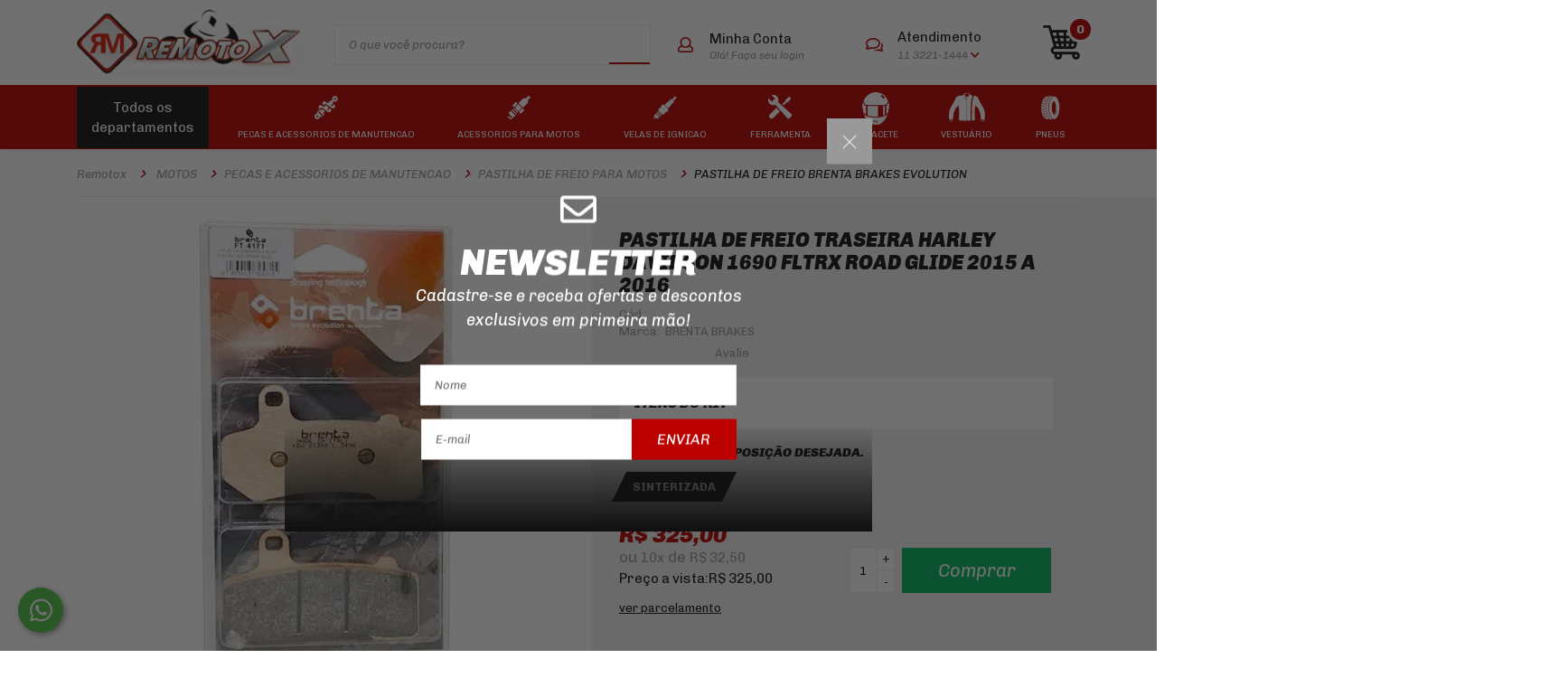

--- FILE ---
content_type: text/html; charset=utf-8
request_url: https://www.remotox.com.br/pastilha-de-freio-traseira-harley-davidson-1690-fltrx-road-glide-2015-a-2016/p
body_size: 30150
content:
<!DOCTYPE html >
<html lang="pt-br" xmlns="http://www.w3.org/1999/xhtml" xmlns:vtex="http://www.vtex.com.br/2009/vtex-common" xmlns:vtex.cmc="http://www.vtex.com.br/2009/vtex-commerce">
  <head prefix="og: http://ogp.me/ns# fb: http://ogp.me/ns/fb# product: http://ogp.me/ns/product#"><meta name="language" content="pt-BR" />
<meta name="country" content="BRA" />
<meta name="currency" content="R$" />
<meta http-equiv="Content-Type" content="text/html;charset=utf-8" />
<meta name="description" content="pastilha de freio traseira marca brenta brakes ft4171 aplicação harley davidson 1690 fltrx road glide ano 2015 a 2016, loja especializada em peças par" />
<meta name="Abstract" content="PASTILHA TRASEIRA HD 1690 FLTRX ROAD GLIDE 2015 A 2016" />
<meta name="author" content="RemotoX" />
<meta name="copyright" content="RemotoX" />
<meta name="vtex-version" content="1.0.0.0" />
<meta http-equiv="pragma" content="no-cache" />
<meta name="viewport" content="width=device-width, user-scalable=no, initial-scale=1" /><meta http-equiv="X-UA-Compatible" content="IE=edge" /><link rel="icon" type="image/png" href="/arquivos/remotox-favicon.ico?v=636609419817030000" /><title>PASTILHA TRASEIRA HD 1690 FLTRX ROAD GLIDE 2015 A 2016 - remotox</title><script type="text/javascript" language="javascript">var jscheckoutUrl = 'https://www.remotox.com.br/checkout/#/cart';var jscheckoutAddUrl = 'https://www.remotox.com.br/checkout/cart/add';var jscheckoutGiftListId = '';var jsnomeSite = 'remotox';var jsnomeLoja = 'remotox';var jssalesChannel = '1';var defaultStoreCurrency = 'R$';var localeInfo = {"CountryCode":"BRA","CultureCode":"pt-BR","CurrencyLocale":{"RegionDisplayName":"Brazil","RegionName":"BR","RegionNativeName":"Brasil","TwoLetterIsoRegionName":"BR","CurrencyEnglishName":"Brazilian Real","CurrencyNativeName":"Real","CurrencySymbol":"R$","ISOCurrencySymbol":"BRL","Locale":1046,"Format":{"CurrencyDecimalDigits":2,"CurrencyDecimalSeparator":",","CurrencyGroupSeparator":".","CurrencyGroupSize":3,"StartsWithCurrencySymbol":true},"FlagUrl":"http://www.geonames.org/flags/x/br.gif"}};</script> 
<script type="text/javascript" language="javascript">vtxctx = {"skus":"2001034","searchTerm":"","categoryId":"1431","categoryName":"PASTILHA DE FREIO BRENTA BRAKES EVOLUTION","departmentyId":"1","departmentName":"MOTOS","isOrder":"0","isCheck":"0","isCart":"0","actionType":"","actionValue":"","login":null,"url":"www.remotox.com.br","transurl":"www.remotox.com.br"};</script> 
<script language="javascript" src="https://remotox.vteximg.com.br/scripts/mobile/mdetect.js?v=1.0.0.0"   type="text/javascript"></script>
<script language="javascript" src="https://remotox.vteximg.com.br/scripts/mobile/mdetect2.js?v=1.0.0.0"   type="text/javascript"></script>
<script language="javascript" src="https://io.vtex.com.br/front-libs/jquery/1.8.3/jquery-1.8.3.min.js?v=1.0.0.0"   type="text/javascript"></script>
<script language="javascript" src="https://remotox.vteximg.com.br/scripts/swfobject.js?v=1.0.0.0"   type="text/javascript"></script>
<script language="javascript" src="https://remotox.vteximg.com.br/scripts/vtex.ajax.wait.js?v=1.0.0.0"   type="text/javascript"></script>
<script language="javascript" src="https://remotox.vteximg.com.br/scripts/vtex.common.js?v=1.0.0.0"   type="text/javascript"></script>
<script language="javascript" src="https://vtex.vtexassets.com/_v/public/assets/v1/npm/@vtex/render-extension-loader@0.1.6/lib/render-extension-loader.js?v=1.0.0.0"   type="text/javascript"></script>
<script language="javascript" src="https://io.vtex.com.br/rc/rc.js?v=1.0.0.0"   type="text/javascript"></script>
<script language="javascript" src="https://activity-flow.vtex.com/af/af.js?v=1.0.0.0"   type="text/javascript"></script>
<script language="javascript" src="https://remotox.vteximg.com.br/scripts/vtex.tagmanager.helper.js?v=1.0.0.0"   type="text/javascript"></script>
<script language="javascript" src="https://io.vtex.com.br/portal-ui/v1.21.0/scripts/vtex-events-all.min.js?v=1.0.0.0"   type="text/javascript"></script>
<script language="javascript" src="https://io.vtex.com.br/portal-ui/v1.21.0/scripts/vtex-analytics.js?v=1.0.0.0"   type="text/javascript"></script>
<script language="javascript" src="https://io.vtex.com.br/front-libs/front-i18n/0.7.2/vtex-i18n.min.js?v=1.0.0.0"   type="text/javascript"></script>
<script language="javascript" src="https://io.vtex.com.br/front-libs/front-utils/3.0.8/underscore-extensions.js?v=1.0.0.0"   type="text/javascript"></script>
<script language="javascript" src="https://remotox.vteximg.com.br/scripts/currency-format.min.js?v=1.0.0.0"   type="text/javascript"></script>
<script language="javascript" src="https://io.vtex.com.br/front-libs/dustjs-linkedin/2.3.5/dust-core-2.3.5.min.js?v=1.0.0.0"   type="text/javascript"></script>
<script language="javascript" src="https://io.vtex.com.br/portal-plugins/2.9.13/js/catalog-sdk.min.js?v=1.0.0.0"   type="text/javascript"></script>
<script language="javascript" src="https://io.vtex.com.br/vtex.js/v2.13.1/vtex.min.js?v=1.0.0.0"   type="text/javascript"></script>
<script language="javascript" src="https://remotox.vteximg.com.br/scripts/jquery.ui.core.js?v=1.0.0.0"   type="text/javascript"></script>
<script language="javascript" src="https://remotox.vteximg.com.br/scripts/autocomplete/jquery.ui.widget.js?v=1.0.0.0"   type="text/javascript"></script>
<script language="javascript" src="https://remotox.vteximg.com.br/scripts/autocomplete/jquery.ui.position.js?v=1.0.0.0"   type="text/javascript"></script>
<script language="javascript" src="https://remotox.vteximg.com.br/scripts/autocomplete/jquery.ui.autocomplete.js?v=1.0.0.0"   type="text/javascript"></script>
<script language="javascript" src="https://remotox.vteximg.com.br/scripts/vtex.commerce.search.js?v=1.0.0.0"   type="text/javascript"></script>
<script language="javascript" src="https://remotox.vteximg.com.br/scripts/vtex.viewpart.fulltextsearchbox.js?v=1.0.0.0"   type="text/javascript"></script>
<script language="javascript" src="https://io.vtex.com.br/vtex-id-ui/3.28.0/vtexid-jquery.min.js?v=1.0.0.0"   type="text/javascript"></script>
<script language="javascript" src="https://remotox.vteximg.com.br/scripts/jquery.jqzoom-core.js?v=1.0.0.0"   type="text/javascript"></script>
<script language="javascript" src="https://io.vtex.com.br/portal-plugins/2.9.13/js/portal-price-with-template2.min.js?v=1.0.0.0"   type="text/javascript"></script>
<script language="javascript" src="https://io.vtex.com.br/portal-plugins/2.9.13/js/portal-sku-selector-with-template-v2.min.js?v=1.0.0.0"   type="text/javascript"></script>
<script language="javascript" src="https://io.vtex.com.br/portal-plugins/2.9.13/js/portal-buy-button-v2.1.min.js?v=1.0.0.0"   type="text/javascript"></script>
<script language="javascript" src="https://io.vtex.com.br/portal-plugins/2.9.13/js/portal-notify-me-with-template.min.js?v=1.0.0.0"   type="text/javascript"></script>
<script language="javascript" src="https://io.vtex.com.br/portal-plugins/2.9.13/js/portal-quantity-selector-with-template.min.js?v=1.0.0.0"   type="text/javascript"></script>
<script language="javascript" src="https://io.vtex.com.br/portal-plugins/2.9.13/js/portal-template-as-modal.min.js?v=1.0.0.0"   type="text/javascript"></script>
<script language="javascript" src="https://remotox.vteximg.com.br/scripts/vtex.cookie.js?v=1.0.0.0"   type="text/javascript"></script>
<script language="javascript" src="https://remotox.vteximg.com.br/scripts/jquery.pager.js?v=1.0.0.0"   type="text/javascript"></script>
<link href="https://fonts.googleapis.com/css?family=Chivo:300,300i,400,400i,700,700i,900,900i" rel="stylesheet" /><link rel="stylesheet" href="//maxcdn.bootstrapcdn.com/bootstrap/4.0.0-beta.2/css/bootstrap.min.css" integrity="sha384-PsH8R72JQ3SOdhVi3uxftmaW6Vc51MKb0q5P2rRUpPvrszuE4W1povHYgTpBfshb" crossorigin="anonymous" /><link rel="stylesheet" href="//use.fontawesome.com/releases/v5.0.8/css/all.css" integrity="sha384-3AB7yXWz4OeoZcPbieVW64vVXEwADiYyAEhwilzWsLw+9FgqpyjjStpPnpBO8o8S" crossorigin="anonymous" /><link rel="stylesheet" type="text/css" href="/arquivos/admake-styles.min.css?v=638265128493070000" /><link rel="stylesheet" type="text/css" href="/arquivos/admake-ken-styles.css?v=38306097000" /><script src="/arquivos/admake-ken-styles.js?v=38306097000"></script><script src="https://www.googletagmanager.com/gtag/js?id=UA-34185309-1"></script><script>
  window.dataLayer = window.dataLayer || [];
  function gtag(){dataLayer.push(arguments);}
  gtag('js', new Date());
  gtag('config', 'UA-34185309-1');
</script><!-- The tag <vtex.cmc:placeholderHtmlHead xmlns:vtex.cmc="http://www.vtex.com.br/2009/vtex-commerce" /> is unknown. --><meta property="og:type" content="og:product" />
<meta property="og:title" content="PASTILHA DE FREIO TRASEIRA HARLEY DAVIDSON 1690 FLTRX ROAD GLIDE 2015 A 2016" /><meta property="og:image" content="https://remotox.vteximg.com.br/arquivos/ids/164053-500-500/PASTILHA-DE-FREIO-TRASEIRA-HARLEY-DAVIDSON-1690-FLTRX-ROAD-GLIDE-2015-A-2016.jpg?v=637553198802030000" /><meta property="og:description" content=" NÃO CONHEÇO A MARCA BRENTA BRAKES, É BOA? É NOVA ESSA MARCA?
A FRENOTECNICA, FOI FUNDADA EM 1982, FABRICANTE DE PASTILHAS DE FREIO NA ITÁLIA PARA O SETOR DE MOTOCICLETAS
HOJE A FRENOTECNICA TEM 30 ANOS, E É UMA DAS POUCAS FABRICANTES DE PASTILHAS DE FREIO , SAPATAS DE FREIO E EMBREAGENS AUTOMÁTICAS PARA MOTOCICLETAS E TODO PROCESSO É FEITO NA ITÁLIA.
UMA PRODUÇÃO DE EXCELÊNCIA EM PRODUTOS  DE FRICÇÃO, CUJO SUA MAIOR PRODUÇÃO É DESTINADA AS MOTOCICLETA, COM APLICAÇÕES QUE VÃO DA AGRICULTURA À INDÚSTRIA. 
UMA REALIDADE ÚNICA QUE TEM PARA SEUS PRODUTOS, TANTO EM MATERIAL ORGÂNICO COMO SINTERIZADO, AS RIGOROSAS CERTIFICAÇÕES DA TÜV ABE E SEUS PROCESSOS DE QUALIDADE DE ACORDO COM A NORMA ISO 9001: 2008.
 PASTILHA ORGÂNICA
 A MELHOR OPÇÃO EM PASTILHA DE FREIO OFERECENDO EQUILÍBRIO ENTRE DESEMPENHO E CUSTO BENEFÍCIO
 A BRENTA BRAKES POSSUI UMA AMPLA GAMA DE PASTILHAS DE FREIO ORGÂNICAS QUE GARANTEM DESEMPENHO DURADOURO, BAIXO DESGASTE DO DISCO E ALTA MODULAÇÃO DO FREIO.
 AS PASTILHA DE FREIO ORGÂNICA APLICA-SE AS SCOOTER, MOTOS DE MEDIA E ALTA CILINDRADA, PODENDO SER UTILIZADA NA CIDADE OU NA ESTRADA EM MOTOS DE PASSEIO, NÃO SENDO INDICADA PARA COMPETIÇÕES.
 PASTILHA SINTERIZADA 
 FABRICADAS COM UM COMPLEXO PROCESSO DE SINTERIZAÇÃO, ELAS AMPLIAM A AMPLA GAMA BRENTA, ABRANGENDO AS APLICAÇÕES PARA OS MAIS EXIGENTES USOS NA CIDADE OU NA ESTRADA.
A ALTA TECNOLOGIA UTILIZADA PARA A PRODUÇÃO DESTES PRODUTOS PROPORCIONA UMA EXCEPCIONAL ESTABILIDADE E NO DESEMPENHO, GRAÇAS AO COMPOSTO EM PARTICULAR, UM ALTO COEFICIENTE DE ATRITO TANTO EM CONDIÇÕES QUENTES QUANTO FRIAS, COM UM DESGASTE LIMITADO DO DISCO, O MATERIAL FT S 09 É UM  DE TIPO MATERIAL DE ATRITO OBTIDO DO PROCESSO DE SINTERIZAÇÃO DE COBRE,  NO PROCESSO DE FABRICAÇÃO  SÃO UTILIZADO PRINCIPALMENTE COBRE, ABRASIVOS, CARBONO.
O MATERIAL S 09 É USADO PRINCIPALMENTE EM PASTILHAS DE FREIO, PARA MOTOCICLETAS, SIGNIFICA COM UMA RELAÇÃO DE PESO E POTÊNCIA.
 CARACTERÍSTICAS FÍSICAS 
DENSIDADE (A 20 °) 4,30 G / CM3   (+0,20 / -0,20) DUREZA 90 HRR (+/- 10 HRR) - (ESCALA DE HRR DA ROCKWELL)
 RESISTÊNCIA MINIMA 
QUANDO CORTADO 30 KG / CM2 (DE ACORDO COM O PADRÃO SAE J 840) COEFICIENTE DE ATRITO MÉDIO 0,58 MÍNIMO 0,44 MÁXIMO DE 0,78 (TESTES TECSA COM O PADRÃO JASO T 204)
RESISTÊNCIA A TEMPERATURA 
TEMPERATURA DE TRABALHO DE 450 ° 600 ° TEMPERATURA MÁXIMA DE PICO (VEJA O QUADRO ANEXO)
CERTIFICAÇÕES
O MATERIAL S 09 FOI CERTIFICADO PELA TUV EM NOME DA KBC DA TEDESCOL (KRAFTFAHRTBUNDESAMT)
E NA POSSE DO NÚMERO ABE 61300 E É CERTIFICADO ECE R 90.
O PROCESSO DE PRODUÇÃO DO PRODUTO E A EMPRESA PRODUTORA FRENOTECNICA SRL SÃO CERTIFICADOS ISO 9001.2008.
SUPORTE E DÚVIDAS TÉCNICAS BRENTA BRAKES BRASIL 
TODO SUPORTE SERÁ FEITO PELO IMPORTADOR OFICIAL E EXCLUSIVO DA BRENTA BRAKES NO BRASIL ( EMPRESA REMOTOX ) CONTATO 11 3221-1444

 APLICAÇÃO 
APLICAÇÃO HARLEY DAVIDSON

° HARLEY DAVIDSON 1690 FLTRX ROAD GLIDE ANO 2015 A 2016

" /><meta property="og:url" content="https://www.remotox.com.br/pastilha-de-freio-traseira-harley-davidson-1690-fltrx-road-glide-2015-a-2016/p" /><meta property="product:plural_title" content="PASTILHA DE FREIO TRASEIRA HARLEY DAVIDSON 1690 FLTRX ROAD GLIDE 2015 A 2016" /><meta property="product:price:amount" content="325.00" /><meta property="product:price:currency" content="BRL" /><div itemscope="itemscope" itemtype="http://schema.org/Product">
<meta itemprop="name" content="PASTILHA DE FREIO TRASEIRA HARLEY DAVIDSON 1690 FLTRX ROAD GLIDE 2015 A 2016" /><meta itemprop="description" content=" NÃO CONHEÇO A MARCA BRENTA BRAKES, É BOA? É NOVA ESSA MARCA?
A FRENOTECNICA, FOI FUNDADA EM 1982, FABRICANTE DE PASTILHAS DE FREIO NA ITÁLIA PARA O SETOR DE MOTOCICLETAS
HOJE A FRENOTECNICA TEM 30 ANOS, E É UMA DAS POUCAS FABRICANTES DE PASTILHAS DE FREIO , SAPATAS DE FREIO E EMBREAGENS AUTOMÁTICAS PARA MOTOCICLETAS E TODO PROCESSO É FEITO NA ITÁLIA.
UMA PRODUÇÃO DE EXCELÊNCIA EM PRODUTOS  DE FRICÇÃO, CUJO SUA MAIOR PRODUÇÃO É DESTINADA AS MOTOCICLETA, COM APLICAÇÕES QUE VÃO DA AGRICULTURA À INDÚSTRIA. 
UMA REALIDADE ÚNICA QUE TEM PARA SEUS PRODUTOS, TANTO EM MATERIAL ORGÂNICO COMO SINTERIZADO, AS RIGOROSAS CERTIFICAÇÕES DA TÜV ABE E SEUS PROCESSOS DE QUALIDADE DE ACORDO COM A NORMA ISO 9001: 2008.
 PASTILHA ORGÂNICA
 A MELHOR OPÇÃO EM PASTILHA DE FREIO OFERECENDO EQUILÍBRIO ENTRE DESEMPENHO E CUSTO BENEFÍCIO
 A BRENTA BRAKES POSSUI UMA AMPLA GAMA DE PASTILHAS DE FREIO ORGÂNICAS QUE GARANTEM DESEMPENHO DURADOURO, BAIXO DESGASTE DO DISCO E ALTA MODULAÇÃO DO FREIO.
 AS PASTILHA DE FREIO ORGÂNICA APLICA-SE AS SCOOTER, MOTOS DE MEDIA E ALTA CILINDRADA, PODENDO SER UTILIZADA NA CIDADE OU NA ESTRADA EM MOTOS DE PASSEIO, NÃO SENDO INDICADA PARA COMPETIÇÕES.
 PASTILHA SINTERIZADA 
 FABRICADAS COM UM COMPLEXO PROCESSO DE SINTERIZAÇÃO, ELAS AMPLIAM A AMPLA GAMA BRENTA, ABRANGENDO AS APLICAÇÕES PARA OS MAIS EXIGENTES USOS NA CIDADE OU NA ESTRADA.
A ALTA TECNOLOGIA UTILIZADA PARA A PRODUÇÃO DESTES PRODUTOS PROPORCIONA UMA EXCEPCIONAL ESTABILIDADE E NO DESEMPENHO, GRAÇAS AO COMPOSTO EM PARTICULAR, UM ALTO COEFICIENTE DE ATRITO TANTO EM CONDIÇÕES QUENTES QUANTO FRIAS, COM UM DESGASTE LIMITADO DO DISCO, O MATERIAL FT S 09 É UM  DE TIPO MATERIAL DE ATRITO OBTIDO DO PROCESSO DE SINTERIZAÇÃO DE COBRE,  NO PROCESSO DE FABRICAÇÃO  SÃO UTILIZADO PRINCIPALMENTE COBRE, ABRASIVOS, CARBONO.
O MATERIAL S 09 É USADO PRINCIPALMENTE EM PASTILHAS DE FREIO, PARA MOTOCICLETAS, SIGNIFICA COM UMA RELAÇÃO DE PESO E POTÊNCIA.
 CARACTERÍSTICAS FÍSICAS 
DENSIDADE (A 20 °) 4,30 G / CM3   (+0,20 / -0,20) DUREZA 90 HRR (+/- 10 HRR) - (ESCALA DE HRR DA ROCKWELL)
 RESISTÊNCIA MINIMA 
QUANDO CORTADO 30 KG / CM2 (DE ACORDO COM O PADRÃO SAE J 840) COEFICIENTE DE ATRITO MÉDIO 0,58 MÍNIMO 0,44 MÁXIMO DE 0,78 (TESTES TECSA COM O PADRÃO JASO T 204)
RESISTÊNCIA A TEMPERATURA 
TEMPERATURA DE TRABALHO DE 450 ° 600 ° TEMPERATURA MÁXIMA DE PICO (VEJA O QUADRO ANEXO)
CERTIFICAÇÕES
O MATERIAL S 09 FOI CERTIFICADO PELA TUV EM NOME DA KBC DA TEDESCOL (KRAFTFAHRTBUNDESAMT)
E NA POSSE DO NÚMERO ABE 61300 E É CERTIFICADO ECE R 90.
O PROCESSO DE PRODUÇÃO DO PRODUTO E A EMPRESA PRODUTORA FRENOTECNICA SRL SÃO CERTIFICADOS ISO 9001.2008.
SUPORTE E DÚVIDAS TÉCNICAS BRENTA BRAKES BRASIL 
TODO SUPORTE SERÁ FEITO PELO IMPORTADOR OFICIAL E EXCLUSIVO DA BRENTA BRAKES NO BRASIL ( EMPRESA REMOTOX ) CONTATO 11 3221-1444

 APLICAÇÃO 
APLICAÇÃO HARLEY DAVIDSON

° HARLEY DAVIDSON 1690 FLTRX ROAD GLIDE ANO 2015 A 2016

" /><meta itemprop="url" content="https://www.remotox.com.br/pastilha-de-freio-traseira-harley-davidson-1690-fltrx-road-glide-2015-a-2016/p" /><meta itemprop="productID" content="2000941" /><div itemscope="itemscope" itemprop="brand" itemtype="http://schema.org/brand"><meta itemprop="name" content="BRENTA BRAKES" /></div><meta itemprop="image" content="https://remotox.vteximg.com.br/arquivos/ids/164053-500-500/PASTILHA-DE-FREIO-TRASEIRA-HARLEY-DAVIDSON-1690-FLTRX-ROAD-GLIDE-2015-A-2016.jpg?v=637553198802030000" /><meta itemprop="gtin13" content="8033413724715" /><meta itemprop="sku" content="2001034" /><div itemprop="height" itemscope="itemscope" itemtype="http://schema.org/QuantitativeValue"><meta itemprop="value" content="0,3000" /><meta itemprop="unitCode" content="CMT" /></div><div itemprop="width" itemscope="itemscope" itemtype="http://schema.org/QuantitativeValue"><meta itemprop="value" content="0,1100" /><meta itemprop="unitCode" content="CMT" /></div><div itemprop="depth" itemscope="itemscope" itemtype="http://schema.org/QuantitativeValue"><meta itemprop="value" content="0,1600" /><meta itemprop="unitCode" content="CMT" /></div><div itemprop="weight" itemscope="itemscope" itemtype="http://schema.org/QuantitativeValue"><meta itemprop="value" content="0,2700" /><meta itemprop="unitCode" content="GRM" /></div><div itemtype="http://schema.org/Offer" itemscope="itemscope" itemprop="offers"><link itemprop="availability" href="http://schema.org/InStock" /><meta content="BRL" itemprop="priceCurrency" /><meta itemprop="price" content="325.00" /></div><div itemprop="additionalProperty" itemscope itemtype="http://schema.org/PropertyValue"><meta itemprop="name" content="sellers" /><meta itemprop="value" content="REMOTOX COMERCIO E IMPORTAÇÃO DE PEÇAS E ACESSÓRIOS PARA MOTOCICLETAS LTDA ME" /></div> </div>
<script language="javascript">var ___scriptPathTransac = '';</script><script language="javascript">var ___scriptPath = '';</script>
<!-- Start - WebAnalyticsViewPart -->
<script> var defaultUtmFromFolder = '';</script>
<!-- CommerceContext.Current.VirtualFolder.Name: @Produto@ -->

<script>
vtex.events.addData({"pageCategory":"Product","pageDepartment":"MOTOS","pageUrl":"http://www.remotox.com.br/pastilha-de-freio-traseira-harley-davidson-1690-fltrx-road-glide-2015-a-2016/p","pageTitle":"PASTILHA TRASEIRA HD 1690 FLTRX ROAD GLIDE 2015 A 2016 - remotox","skuStockOutFromShelf":[],"skuStockOutFromProductDetail":[],"shelfProductIds":["2001042","2003687","2001506","2003543","2135","4056","2002955","2003486","3615","2003696","1959","2001364"],"accountName":"remotox","pageFacets":[],"productId":"2000941","productEans":["8033413724715"],"skuStocks":{"2001034":100},"productName":"PASTILHA DE FREIO TRASEIRA HARLEY DAVIDSON 1690 FLTRX ROAD GLIDE 2015 A 2016","productBrandId":2000088,"productBrandName":"BRENTA BRAKES","productDepartmentId":1,"productDepartmentName":"MOTOS","productCategoryId":1431,"productCategoryName":"PASTILHA DE FREIO BRENTA BRAKES EVOLUTION","productListPriceFrom":"325","productListPriceTo":"325","productPriceFrom":"325","productPriceTo":"325","sellerId":"1","sellerIds":"1"});
</script>

<script>
(function(w,d,s,l,i){w[l]=w[l]||[];w[l].push({'gtm.start':
                            new Date().getTime(),event:'gtm.js'});var f=d.getElementsByTagName(s)[0],
                            j=d.createElement(s),dl=l!='dataLayer'?'&l='+l:'';j.async=true;j.src=
                            '//www.googletagmanager.com/gtm.js?id='+i+dl;f.parentNode.insertBefore(j,f);
                            })(window,document,'script','dataLayer','GTM-PVT7SQK');
</script>

<script>
var helper = new vtexTagManagerHelper('productView'); helper.init();
</script>

<!-- End - WebAnalyticsViewPart -->
<link rel="canonical" href="https://www.remotox.com.br/pastilha-de-freio-traseira-harley-davidson-1690-fltrx-road-glide-2015-a-2016/p" /><script>var skuJson_0 = {"productId":2000941,"name":"PASTILHA DE FREIO TRASEIRA HARLEY DAVIDSON 1690 FLTRX ROAD GLIDE 2015 A 2016","salesChannel":"1","available":true,"displayMode":"especificacao","dimensions":["SELECIONE A COMPOSIÇÃO DESEJADA."],"dimensionsInputType":{"SELECIONE A COMPOSIÇÃO DESEJADA.":"Radio"},"dimensionsMap":{"SELECIONE A COMPOSIÇÃO DESEJADA.":["SINTERIZADA"]},"skus":[{"sku":2001034,"skuname":"PASTILHA DE FREIO TRASEIRA HARLEY DAVIDSON 1690 FLTRX ROAD GLIDE 2015 A 2016","dimensions":{"SELECIONE A COMPOSIÇÃO DESEJADA.":"SINTERIZADA"},"available":true,"availablequantity":99999,"cacheVersionUsedToCallCheckout":"_","listPriceFormated":"R$ 0,00","fullSellingPrice":"R$ 325,00","listPrice":0,"taxFormated":"R$ 0,00","taxAsInt":0,"bestPriceFormated":"R$ 325,00","bestPrice":32500,"spotPrice":32500,"priceToken":"eyJhbGciOiJFUzI1NiIsImtpZCI6ImZjOWRjMWI3LThiZDUtNDU5Yi04NjYyLTFjYTJmNTczZjE4NiIsInR5cCI6IkpXVCJ9.[base64].f5tViN9lCjX75jFym00xRNadZv1Y_BjzyES3KYKZ3gnZL3JmfvaInoQQhAO1zIqq24KSAXPszShlFksZMAFNcg","installments":10,"installmentsValue":3250,"installmentsInsterestRate":0,"image":"https://remotox.vteximg.com.br/arquivos/ids/164053-500-500/PASTILHA-DE-FREIO-TRASEIRA-HARLEY-DAVIDSON-1690-FLTRX-ROAD-GLIDE-2015-A-2016.jpg?v=637553198802030000","sellerId":"1","seller":"REMOTOX COMERCIO E IMPORTAÇÃO DE PEÇAS E ACESSÓRIOS PARA MOTOCICLETAS LTDA ME","measures":{"cubicweight":1.0000,"height":0.3000,"length":0.1600,"weight":274.0000,"width":0.1100},"unitMultiplier":1.0000,"rewardValue":0}]};CATALOG_SDK.setProductWithVariationsCache(skuJson_0.productId, skuJson_0); var skuJson = skuJson_0;</script></head>
  <body id="page-product" class="ad-product"><div class="ajax-content-loader" rel="/no-cache/callcenter/disclaimer"></div>
  <!-- Google Tag Manager (noscript) -->
  <noscript>
    <iframe src="https://www.googletagmanager.com/ns.html?id=GTM-PVT7SQK" height="0" width="0" style="display:none;visibility:hidden"></iframe>
  </noscript>
  <!-- End Google Tag Manager (noscript) -->
<header id="header" class="fixed-top"><div id="header-bar"><div class="container"><div class="row align-items-center"><div id="header-brand" class="col-md-3"><h1 class="brand"><b class="sr-only">Remotox</b><div class="box-banner"><a href="/"><img width="271" height="80" id="ihttps://remotox.vteximg.com.br/arquivos/ids/155682/logo.png?v=636608725768670000" alt="storeBrandImage" src="https://remotox.vteximg.com.br/arquivos/ids/155682/logo.png?v=636608725768670000" complete="complete"/></a></div></h1></div><div id="header-search" class="search-box col-md-4"><script type="text/javascript" language="javascript"> /*<![CDATA[*/ $(document).ready(function(){currentDept = '0'; enableFullTextSearchBox('ftBox6f62142703f94f2099fe13adcd91daad', 'ftDept6f62142703f94f2099fe13adcd91daad', 'ftIdx6f62142703f94f2099fe13adcd91daad', 'ftBtn6f62142703f94f2099fe13adcd91daad', '/SEARCHTERM','O que você procura?' );}); /*]]>*/ </script><fieldset class="busca"><legend>Buscar</legend><label>Buscar</label><select id="ftDept6f62142703f94f2099fe13adcd91daad"><option value="">Todo o Site</option><option value="1">MOTOS</option><option value="2">CARROS</option><option value="3">NAUTICA</option><option value="1357">OUTLET</option></select><input type="hidden" id=ftIdx6f62142703f94f2099fe13adcd91daad value="" /><input id="ftBox6f62142703f94f2099fe13adcd91daad" class="fulltext-search-box" type="text" size="20" accesskey="b" /><input id="ftBtn6f62142703f94f2099fe13adcd91daad" type="button" value="Buscar" class="btn-buscar" /></fieldset></div><div id="header-links" class="col-md-5"><div class="d-md-flex justify-content-between align-items-center"><div class="col-header-login hvr-icon-pop"><i class="far fa-user"></i><script>
                                    $(document).ready(function () {
                                        vtexid.setScope('4a4b4fcd-3002-4314-91cd-5505631eb3c3');
                                        vtexid.setScopeName('remotox');
                                        $('body').on('click', '#login', function () {
                                            vtexid.start(
                                                    {
                                                        returnUrl: '/pastilha-de-freio-traseira-harley-davidson-1690-fltrx-road-glide-2015-a-2016/p',
                                                        userEmail: '',
                                                        locale: 'pt-BR',
                                                        forceReload: false
                                                    });
                                        });
                                    });
                                   </script><div class="ajax-content-loader" rel="/no-cache/user/welcome"></div></div><div class="col-header-help d-lg-block d-none hvr-icon-pop"><i class="far fa-comments"></i><div class="inline-middle"><strong>Atendimento</strong>
  <ul class="list-unstyled phone">
    <li>
      <i class="fas fa-phone"></i>
          11 3221-1444
    </li>
    <li>
      <i>|</i>
        11 3223-7228
    </li>
  </ul>

  <ul class="list-unstyled whatsapp">
    <li>
      <a href="#">
        <i class="fab fa-whatsapp"></i>
             55 11 3221-1444
        </a>
    </li>
  </ul>
</div></div><div class="list-inline-item col-header-cart" data-admake="cart-sidebar" data-config="{'title': 'Meu Carrinho'}"><a href="/checkout/#/cart" title="My cart"><img src="/arquivos/icon-cart.png?v=636608725738570000" alt="icone carrinho" /><span class="badge">0</span></a></div></div></div></div></div></div><nav id="header-nav" data-admake="navbar"></nav><div class="navbar-banners" data-index="0" style="display: none;"><div class="box-banner"><a><img width="326" height="292" id="ihttps://remotox.vteximg.com.br/arquivos/ids/155678/banner-cat.png?v=636608725732470000" alt="navBarUm" src="https://remotox.vteximg.com.br/arquivos/ids/155678/banner-cat.png?v=636608725732470000" complete="complete"/></a></div></div><div class="navbar-banners" data-index="1" style="display: none;"><div class="box-banner"><a><img width="326" height="292" id="ihttps://remotox.vteximg.com.br/arquivos/ids/163507/brenta-brakes-categoria-loja-.png?v=637498992635000000" alt="navBarDois" src="https://remotox.vteximg.com.br/arquivos/ids/163507/brenta-brakes-categoria-loja-.png?v=637498992635000000" complete="complete"/></a></div></div><div class="navbar-banners" data-index="2" style="display: none;"><!-- The tag <vtex:navBarTres xmlns:vtex="http://www.vtex.com.br/2009/vtex-common" /> is unknown. --></div><div class="navbar-banners" data-index="3" style="display: none;"><!-- The tag <vtex:navBarQuatro xmlns:vtex="http://www.vtex.com.br/2009/vtex-common" /> is unknown. --></div><div class="navbar-banners" data-index="4" style="display: none;"><!-- The tag <vtex:navBarCinco xmlns:vtex="http://www.vtex.com.br/2009/vtex-common" /> is unknown. --></div><div class="navbar-banners" data-index="5" style="display: none;"><!-- The tag <vtex:navBarSeis xmlns:vtex="http://www.vtex.com.br/2009/vtex-common" /> is unknown. --></div><div class="navbar-banners" data-index="6" style="display: none;"><!-- The tag <vtex:navBarSete xmlns:vtex="http://www.vtex.com.br/2009/vtex-common" /> is unknown. --></div><div class="navbar-banners" data-index="7" style="display: none;"><!-- The tag <vtex:navBarOito xmlns:vtex="http://www.vtex.com.br/2009/vtex-common" /> is unknown. --></div><div class="navbar-banners" data-index="8" style="display: none;"><!-- The tag <vtex:navBarNove xmlns:vtex="http://www.vtex.com.br/2009/vtex-common" /> is unknown. --></div></header><main id="main" class="container"><section class="product-bread-crumb"><div class="bread-crumb" itemscope itemtype="http://schema.org/BreadcrumbList" >
<ul>
<li itemprop="itemListElement" itemscope itemtype="http://schema.org/ListItem" ><a href="https://www.remotox.com.br/" itemprop="item"><span itemprop="name">remotox</span></a><meta itemprop="position" content="1" /></li>
<li   itemprop="itemListElement" itemscope itemtype="http://schema.org/ListItem"><a href="https://www.remotox.com.br/motos" itemprop="item"><span itemprop="name">MOTOS</span></a><meta itemprop="position" content="2" /></li><li   itemprop="itemListElement" itemscope itemtype="http://schema.org/ListItem"><a href="https://www.remotox.com.br/motos/pecas-e-acessorios-de-manutencao" itemprop="item"><span itemprop="name">PECAS E ACESSORIOS DE MANUTENCAO</span></a><meta itemprop="position" content="3" /></li><li   itemprop="itemListElement" itemscope itemtype="http://schema.org/ListItem"><a href="https://www.remotox.com.br/motos/pecas-e-acessorios-de-manutencao/pastilha-de-freio-para-motos" itemprop="item"><span itemprop="name">PASTILHA DE FREIO PARA MOTOS</span></a><meta itemprop="position" content="4" /></li><li class="last"  itemprop="itemListElement" itemscope itemtype="http://schema.org/ListItem"><a href="https://www.remotox.com.br/motos/pecas-e-acessorios-de-manutencao/pastilha-de-freio-para-motos/pastilha-de-freio-brenta-brakes-evolution" itemprop="item"><span itemprop="name">PASTILHA DE FREIO BRENTA BRAKES EVOLUTION</span></a><meta itemprop="position" content="5" /></li></ul>
</div>
</section><div class="row-product"><div class="row"><div class="col-md-6 col-image"><div class="product-image-flags" data-admake="product-image" data-config="{'carouselDesktop': true}"><div class="product-image"><div class="apresentacao">
<div id="setaThumbs"></div>
<div id="show">
<div id="include">
<div id="image" productIndex="0">
<a href="https://remotox.vteximg.com.br/arquivos/ids/164053-1000-1000/PASTILHA-DE-FREIO-TRASEIRA-HARLEY-DAVIDSON-1690-FLTRX-ROAD-GLIDE-2015-A-2016.jpg?v=637553198802030000" class="image-zoom"><img productIndex="0" id="image-main" class="sku-rich-image-main" src="https://remotox.vteximg.com.br/arquivos/ids/164053-500-500/PASTILHA-DE-FREIO-TRASEIRA-HARLEY-DAVIDSON-1690-FLTRX-ROAD-GLIDE-2015-A-2016.jpg?v=637553198802030000" alt="PASTILHA-DE-FREIO-TRASEIRA-HARLEY-DAVIDSON-1690-FLTRX-ROAD-GLIDE-2015-A-2016" title="PASTILHA-DE-FREIO-TRASEIRA-HARLEY-DAVIDSON-1690-FLTRX-ROAD-GLIDE-2015-A-2016" /></a>
</div>
</div>
<ul class="thumbs"> <li>
                                                    <a id='botaoZoom' href='javascript:void(0);' title='Zoom' rel='https://remotox.vteximg.com.br/arquivos/ids/164053-500-500/PASTILHA-DE-FREIO-TRASEIRA-HARLEY-DAVIDSON-1690-FLTRX-ROAD-GLIDE-2015-A-2016.jpg?v=637553198802030000' zoom='https://remotox.vteximg.com.br/arquivos/ids/164053-1000-1000/PASTILHA-DE-FREIO-TRASEIRA-HARLEY-DAVIDSON-1690-FLTRX-ROAD-GLIDE-2015-A-2016.jpg?v=637553198802030000'>
                                                        <img src='https://remotox.vteximg.com.br/arquivos/ids/164053-55-55/PASTILHA-DE-FREIO-TRASEIRA-HARLEY-DAVIDSON-1690-FLTRX-ROAD-GLIDE-2015-A-2016.jpg?v=637553198802030000' title='PASTILHA-DE-FREIO-TRASEIRA-HARLEY-DAVIDSON-1690-FLTRX-ROAD-GLIDE-2015-A-2016' alt='PASTILHA-DE-FREIO-TRASEIRA-HARLEY-DAVIDSON-1690-FLTRX-ROAD-GLIDE-2015-A-2016'/>
                                                    </a>
                                                </li></ul></div>
</div>
</div><div class="product-flags"><div class="discount"></div></div></div></div><div class="col-md-6 col-details"><div class="box"><div class="product-name"><div class="fn productName  PASTILHA-DE-FREIO-TRASEIRA-HARLEY-DAVIDSON-1690-FLTRX-ROAD-GLIDE-2015-A-2016 ">PASTILHA DE FREIO TRASEIRA HARLEY DAVIDSON 1690 FLTRX ROAD GLIDE 2015 A 2016</div><input id="___rc-p-id"  type="hidden" value="2000941" /><input id="___rc-p-dv-id"  type="hidden" value="325" /><input id="___rc-p-sku-ids"  type="hidden" value="2001034" /><input id="___rc-p-kit-ids"  type="hidden" value="1257" /></div><div class="product-sku">
                            Cód.:
                            <div class="skuReference"></div></div><div class="product-brand">
                            Marca:
                            <div class="brandName BRENTA-BRAKES "><a href="https://www.remotox.com.br/motos/pecas-e-acessorios-de-manutencao/pastilha-de-freio-para-motos/pastilha-de-freio-brenta-brakes-evolution/brenta-brakes" class="brand brenta-brakes">BRENTA BRAKES</a></div></div><div class="product-rating"><strong>Opinião dos Consumidores:</strong><span id="spnRatingProdutoTop" class="rating-produto avaliacao0" >0</span></div><!--<hr/>--><link rel="stylesheet" type="text/css" href="https://cdn.admake.com.br/arquivos-vtex/remotox/admake-alteracoes.css" /><div class="product-kit product-kit-desk" data-admake="product-kit" data-config="{'textTitle': 'No momento este kit está indisponível na nossa loja.', 'textDescription': 'Entre em contato com a nossa equipe em caso de dúvidas, sugestões ou para reportar algum erro: '}"><h2 class="product-kit__h2">Itens do Kit</h2><div class="product-kit__item"><div class="row align-items-center"><div class="col-1"><label><div class="check-kit-item"><input type="checkbox" checked="checked" /><i class="fas fa-check"></i></div></label></div><div class="col-3 col-sm-2"><div class="product-kit__image"></div></div><div class="col-7 col-sm-4"><div class="product-kit__name"><div class="sku-selector-container sku-selector-container-1" /></div><script>$('.sku-selector-container-1').skuSelector(skuJson_1, {forceInputType: 'radio', selectSingleDimensionsOnOpening: 'true'});</script><!-- A viewpart skuRichSelection esta obsoleta. Use a viewpart skuSelection para renderizar no modo de exibicao configurado --></div></div><div class="col-5 d-flex"><div class="product-kit__qtd"><label>Qtd.</label></div><div class="box-buy-in-page-button"><a class="buy-in-page-button-new" productindex="1" href="">Comprar separadamente</a></div></div></div></div><div class="product-kit__item"><div class="row align-items-center"><div class="col-1"><label><div class="check-kit-item"><input type="checkbox" checked="checked" /><i class="fas fa-check"></i></div></label></div><div class="col-3 col-sm-2"><div class="product-kit__image"></div></div><div class="col-7 col-sm-4"><div class="product-kit__name"><div class="sku-selector-container sku-selector-container-2" /></div><script>$('.sku-selector-container-2').skuSelector(skuJson_2, {forceInputType: 'radio', selectSingleDimensionsOnOpening: 'true'});</script><!-- A viewpart skuRichSelection esta obsoleta. Use a viewpart skuSelection para renderizar no modo de exibicao configurado --></div></div><div class="col-5 d-flex"><div class="product-kit__qtd"><label>Qtd.</label></div><div class="box-buy-in-page-button"><a class="buy-in-page-button-new" productindex="2" href="">Comprar separadamente</a></div></div></div></div><div class="product-kit__item"><div class="row align-items-center"><div class="col-1"><label><div class="check-kit-item"><input type="checkbox" checked="checked" /><i class="fas fa-check"></i></div></label></div><div class="col-3 col-sm-2"><div class="product-kit__image"></div></div><div class="col-7 col-sm-4"><div class="product-kit__name"><div class="sku-selector-container sku-selector-container-3" /></div><script>$('.sku-selector-container-3').skuSelector(skuJson_3, {forceInputType: 'radio', selectSingleDimensionsOnOpening: 'true'});</script><!-- A viewpart skuRichSelection esta obsoleta. Use a viewpart skuSelection para renderizar no modo de exibicao configurado --></div></div><div class="col-5 d-flex"><div class="product-kit__qtd"><label>Qtd.</label></div><div class="box-buy-in-page-button"><a class="buy-in-page-button-new" productindex="3" href="">Comprar separadamente</a></div></div></div></div><div class="product-kit__item"><div class="row align-items-center"><div class="col-1"><label><div class="check-kit-item"><input type="checkbox" checked="checked" /><i class="fas fa-check"></i></div></label></div><div class="col-3 col-sm-2"><div class="product-kit__image"></div></div><div class="col-7 col-sm-4"><div class="product-kit__name"><div class="sku-selector-container sku-selector-container-4" /></div><script>$('.sku-selector-container-4').skuSelector(skuJson_4, {forceInputType: 'radio', selectSingleDimensionsOnOpening: 'true'});</script><!-- A viewpart skuRichSelection esta obsoleta. Use a viewpart skuSelection para renderizar no modo de exibicao configurado --></div></div><div class="col-5 d-flex"><div class="product-kit__qtd"><label>Qtd.</label></div><div class="box-buy-in-page-button"><a class="buy-in-page-button-new" productindex="4" href="">Comprar separadamente</a></div></div></div></div></div><div class="product-variations"><div class="sku-selector-container sku-selector-container-0" /></div><script>$('.sku-selector-container-0').skuSelector(skuJson_0, {selectSingleDimensionsOnOpening: 'true'});</script></div><div class="row row-price-buy align-items-center justify-content-between"><div class="col-lg-6 col-price"><div class="product-price"><div class="plugin-preco"><p productIndex="0" class="descricao-preco"><em productIndex="0" class="valor-de" style="display:none">De: <strong productIndex="0" class="skuListPrice">R$ 0,00</strong></em><em productIndex="0" class="valor-por" >Por: <strong productIndex="0" class="skuBestPrice">R$ 325,00</strong></em><em productIndex="0" class="valor-dividido" style="display:block"><span><span>ou <label productIndex="0" class="skuBestInstallmentNumber">10</label>X de</span> <strong><label productIndex="0" class="skuBestInstallmentValue">R$ 32,50</label></strong></span></em><p productIndex="0" class="preco-a-vista" style="display:none">Preço a vista: <strong productIndex="0" class="skuPrice">R$ 325,00</strong></p></p></div><script>$('.plugin-preco').price(2000941);</script><div class="other-payment-method-content">
<div class="other-payment-method"><span class="titulo-parcelamento">Opções de Parcelamento:</span><ul class="other-payment-method-ul"><li class="other-payment-method-American Express-à vista #ParcelamentoPreco#">à vista R$ 325,00 <span class="other-payment-method-intereset-no"></span></li><li class="other-payment-method-American Express-2"><span> 2X de</span> <strong>R$ 162,50</strong> <span class="other-payment-method-intereset-no">sem juros</span></li><li class="other-payment-method-American Express-3"><span> 3X de</span> <strong>R$ 108,33</strong> <span class="other-payment-method-intereset-no">sem juros</span></li><li class="other-payment-method-American Express-4"><span> 4X de</span> <strong>R$ 81,25</strong> <span class="other-payment-method-intereset-no">sem juros</span></li><li class="other-payment-method-American Express-5"><span> 5X de</span> <strong>R$ 65,00</strong> <span class="other-payment-method-intereset-no">sem juros</span></li><li class="other-payment-method-American Express-6"><span> 6X de</span> <strong>R$ 54,16</strong> <span class="other-payment-method-intereset-no">sem juros</span></li><li class="other-payment-method-American Express-7"><span> 7X de</span> <strong>R$ 46,42</strong> <span class="other-payment-method-intereset-no">sem juros</span></li><li class="other-payment-method-American Express-8"><span> 8X de</span> <strong>R$ 40,62</strong> <span class="other-payment-method-intereset-no">sem juros</span></li><li class="other-payment-method-American Express-9"><span> 9X de</span> <strong>R$ 36,11</strong> <span class="other-payment-method-intereset-no">sem juros</span></li><li class="other-payment-method-American Express-10"><span> 10X de</span> <strong>R$ 32,50</strong> <span class="other-payment-method-intereset-no">sem juros</span></li></ul><a class="see-other-payment-method-link" href="javascript:void(0)" onclick="window.open('https://www.remotox.com.br/productotherpaymentsystems/2001034','FormaPagamento','width=450,height=500,scrollbars=1')">Outras formas de pagamento</a></div></div></div></div><div class="col-lg-6 col-buy"><div id="ad-product-buy-button" class="product-buy" show-qty="true" buy-in-page="true"><div class='quantity-selector-container'></div>
                                      <script>
                                        var amountAndUnitSelectionsOptions = {"unitBased":false,"unitVariations":[{"skuId":2001034,"measurementUnit":"un","unitMultiplier":1.0000}],"max":"50"}; 
                                        $('.quantity-selector-container').quantitySelector(2000941, amountAndUnitSelectionsOptions);
                                      </script><a target="_top" class="buy-button buy-button-ref" href="https://www.remotox.com.br/checkout/cart/add?sku=2001034&qty=1&seller=1&sc=1&price=32500&priceToken=eyJhbGciOiJFUzI1NiIsImtpZCI6ImZjOWRjMWI3LThiZDUtNDU5Yi04NjYyLTFjYTJmNTczZjE4NiIsInR5cCI6IkpXVCJ9.[base64].f5tViN9lCjX75jFym00xRNadZv1Y_BjzyES3KYKZ3gnZL3JmfvaInoQQhAO1zIqq24KSAXPszShlFksZMAFNcg&cv=_&sc=1" style="display:block">Comprar</a><script>$('.buy-button-ref').buyButton(2000941, {salesChannel: 1}, {})</script><p class="unavailable-button" style="display:none">Produto Esgotado</p><input type="hidden" class="buy-button-amount" value="1"><div class="portal-notify-me-ref"></div><script>var notifyMeOptions = {'strings': {"title":"Avise-Me","explanation":"\r\n    Para ser avisado da disponibilidade deste Produto, basta preencher os campos abaixo.\r\n  ","loading":"Carregando...","namePlaceholder":"Digite seu nome...","emailPlaceholder":"Digite seu e-mail...","success":"Cadastrado com sucesso, assim que o produto for disponibilizado você receberá um email avisando.","error":"Não foi possível cadastrar. Tente mais tarde.","emailErrorMessage":"O endereço de e-mail informado é inválido."}};
$('.portal-notify-me-ref').notifyMe(2000941, notifyMeOptions);</script></div></div></div><div class="product-shipping" data-admake="shipping" data-config="{'resultInfo': 'Frete {S-NAME}, entrega em {S-DAYS} para o CEP {S-CEP}'}"><form class="ad-shipping-form"><div class="row align-items-center"><div class="col-xl-10 col-lg-8 col-form"><div class="box-input"><div class="text"><img src="/arquivos/icon-shipping-cep.png?v=636614816307330000" alt="icon frete" /><span>Calcular o frete</span></div><div class="input"><input type="text" id="cep-shipping" class="fitext freight-zip-box" name="cep" value="" placeholder="Digite seu CEP" maxlength="9" /><button id="btn-shipping" class="btn"><i class="fas fa-chevron-right"></i></button></div></div></div><div class="col-xl-2 col-lg-4 col-text"><a href="http://www.buscacep.correios.com.br/sistemas/buscacep/" target="_Blank">Não sei meu CEP</a></div></div></form></div></div></div></div></div><section class="product-buy-together"><div id='divCompreJunto' class='buy-together-content'></div></section><div class="row row-description-specification"><section class="product-description col-lg-6"><h2>Descrição</h2><div class="productDescription"><h2> NÃO CONHEÇO A MARCA BRENTA BRAKES, É BOA? É NOVA ESSA MARCA?</h2><br/>A FRENOTECNICA, FOI FUNDADA EM 1982, FABRICANTE DE PASTILHAS DE FREIO NA ITÁLIA PARA O SETOR DE MOTOCICLETAS<br/>HOJE A FRENOTECNICA TEM 30 ANOS, E É UMA DAS POUCAS FABRICANTES DE PASTILHAS DE FREIO , SAPATAS DE FREIO E EMBREAGENS AUTOMÁTICAS PARA MOTOCICLETAS E TODO PROCESSO É FEITO NA ITÁLIA.<br/>UMA PRODUÇÃO DE EXCELÊNCIA EM PRODUTOS  DE FRICÇÃO, CUJO SUA MAIOR PRODUÇÃO É DESTINADA AS MOTOCICLETA, COM APLICAÇÕES QUE VÃO DA AGRICULTURA À INDÚSTRIA. <br/>UMA REALIDADE ÚNICA QUE TEM PARA SEUS PRODUTOS, TANTO EM MATERIAL ORGÂNICO COMO SINTERIZADO, AS RIGOROSAS CERTIFICAÇÕES DA TÜV ABE E SEUS PROCESSOS DE QUALIDADE DE ACORDO COM A NORMA ISO 9001: 2008.<br/><h2> PASTILHA ORGÂNICA</h2><br/> A MELHOR OPÇÃO EM PASTILHA DE FREIO OFERECENDO EQUILÍBRIO ENTRE DESEMPENHO E CUSTO BENEFÍCIO<br/> A BRENTA BRAKES POSSUI UMA AMPLA GAMA DE PASTILHAS DE FREIO ORGÂNICAS QUE GARANTEM DESEMPENHO DURADOURO, BAIXO DESGASTE DO DISCO E ALTA MODULAÇÃO DO FREIO.<br/> AS PASTILHA DE FREIO ORGÂNICA APLICA-SE AS SCOOTER, MOTOS DE MEDIA E ALTA CILINDRADA, PODENDO SER UTILIZADA NA CIDADE OU NA ESTRADA EM MOTOS DE PASSEIO, NÃO SENDO INDICADA PARA COMPETIÇÕES.<br/><h2> PASTILHA SINTERIZADA </h2><br/> FABRICADAS COM UM COMPLEXO PROCESSO DE SINTERIZAÇÃO, ELAS AMPLIAM A AMPLA GAMA BRENTA, ABRANGENDO AS APLICAÇÕES PARA OS MAIS EXIGENTES USOS NA CIDADE OU NA ESTRADA.<br/>A ALTA TECNOLOGIA UTILIZADA PARA A PRODUÇÃO DESTES PRODUTOS PROPORCIONA UMA EXCEPCIONAL ESTABILIDADE E NO DESEMPENHO, GRAÇAS AO COMPOSTO EM PARTICULAR, UM ALTO COEFICIENTE DE ATRITO TANTO EM CONDIÇÕES QUENTES QUANTO FRIAS, COM UM DESGASTE LIMITADO DO DISCO, O MATERIAL FT S 09 É UM  DE TIPO MATERIAL DE ATRITO OBTIDO DO PROCESSO DE SINTERIZAÇÃO DE COBRE,  NO PROCESSO DE FABRICAÇÃO  SÃO UTILIZADO PRINCIPALMENTE COBRE, ABRASIVOS, CARBONO.<br/>O MATERIAL S 09 É USADO PRINCIPALMENTE EM PASTILHAS DE FREIO, PARA MOTOCICLETAS, SIGNIFICA COM UMA RELAÇÃO DE PESO E POTÊNCIA.<br/><h2> CARACTERÍSTICAS FÍSICAS </h2><br/>DENSIDADE (A 20 °) 4,30 G / CM3   (+0,20 / -0,20) DUREZA 90 HRR (+/- 10 HRR) - (ESCALA DE HRR DA ROCKWELL)<br/><h2> RESISTÊNCIA MINIMA </h2><br/>QUANDO CORTADO 30 KG / CM2 (DE ACORDO COM O PADRÃO SAE J 840) COEFICIENTE DE ATRITO MÉDIO 0,58 MÍNIMO 0,44 MÁXIMO DE 0,78 (TESTES TECSA COM O PADRÃO JASO T 204)<br/><h2>RESISTÊNCIA A TEMPERATURA </h2><br/>TEMPERATURA DE TRABALHO DE 450 ° 600 ° TEMPERATURA MÁXIMA DE PICO (VEJA O QUADRO ANEXO)<br/><h2>CERTIFICAÇÕES</h2><br/>O MATERIAL S 09 FOI CERTIFICADO PELA TUV EM NOME DA KBC DA TEDESCOL (KRAFTFAHRTBUNDESAMT)<br/>E NA POSSE DO NÚMERO ABE 61300 E É CERTIFICADO ECE R 90.<br/>O PROCESSO DE PRODUÇÃO DO PRODUTO E A EMPRESA PRODUTORA FRENOTECNICA SRL SÃO CERTIFICADOS ISO 9001.2008.<br/><h2>SUPORTE E DÚVIDAS TÉCNICAS BRENTA BRAKES BRASIL </h2><br/>TODO SUPORTE SERÁ FEITO PELO IMPORTADOR OFICIAL E EXCLUSIVO DA BRENTA BRAKES NO BRASIL ( EMPRESA REMOTOX ) CONTATO 11 3221-1444<br/><br/><h2> APLICAÇÃO </h2><br/>APLICAÇÃO HARLEY DAVIDSON<br/><br/>° HARLEY DAVIDSON 1690 FLTRX ROAD GLIDE ANO 2015 A 2016<br/><br/><iframe width="560" height="315" src="https://www.youtube.com/embed/t3wwndhJ-tM" frameborder="0" allow="accelerometer; autoplay; encrypted-media; gyroscope; picture-in-picture" allowfullscreen></iframe></div></section><section class="product-specification col-lg-6"><h2>Especificações</h2><div id="caracteristicas"><h4 class="group ESPECIFICACOES-BRENTA">ESPECIFICAÇÕES BRENTA</h4><table cellspacing="0" class="group ESPECIFICACOES-BRENTA"><tr class="even"><th class="name-field MARCA-DO-PRODUTO">MARCA DO PRODUTO</th><td class="value-field MARCA-DO-PRODUTO">BRENTA BRAKES</td></tr><tr ><th class="name-field PRODUTO">PRODUTO</th><td class="value-field PRODUTO">PASTILHA DE FREIO</td></tr><tr class="even"><th class="name-field CODIGO-DO-PRODUTO">CODIGO DO PRODUTO</th><td class="value-field CODIGO-DO-PRODUTO">FT4171</td></tr><tr ><th class="name-field DIANTEIRA-OU-TRASEIRA">DIANTEIRA OU TRASEIRA</th><td class="value-field DIANTEIRA-OU-TRASEIRA">TRASEIRA</td></tr><tr class="even"><th class="name-field APROVACAO">APROVAÇÃO</th><td class="value-field APROVACAO">KBA: 61300, TUV, ECE R 90</td></tr><tr ><th class="name-field INFORMACAO-DE-SEGURANCA">INFORMAÇÃO DE SEGURANÇA</th><td class="value-field INFORMACAO-DE-SEGURANCA">COMO QUALQUER PRODUTO OU MARCA, NÃO EXISTE GARANTIA EM COMPETIÇÕES.</td></tr></table><h4 class="group FABRICANTE">FABRICANTE</h4><table cellspacing="0" class="group FABRICANTE"><tr class="even"><th class="name-field MARCA-DO-PRODUTO">MARCA DO PRODUTO</th><td class="value-field MARCA-DO-PRODUTO">BRENTA  EVOLUTION BRAKES</td></tr><tr ><th class="name-field MONTADORA">MONTADORA</th><td class="value-field MONTADORA">HARLEY-DAVIDSON</td></tr></table><h4 class="group FICHA-TECNICAS">FICHA TÉCNICAS</h4><table cellspacing="0" class="group FICHA-TECNICAS"><tr class="even"><th class="name-field COM-AMIANTO-OU-SEM-AMIANTO">COM AMIANTO OU SEM AMIANTO</th><td class="value-field COM-AMIANTO-OU-SEM-AMIANTO">SEM AMIANTO</td></tr><tr ><th class="name-field ALERTA-DE-SEGURANCA">ALERTA DE SEGURANCA</th><td class="value-field ALERTA-DE-SEGURANCA">QUANDO COMPOSIÇÃO ATINGIR 2MM DE ESPESSURAS, SUBSTITUIR TODAS AS PASTILHAS AO MESMO TEMPO, LIMPAR AS IMPUREZAS DO DISCO, TAIS COMO OLEOSIDADE, NÃO PILOTE A MOTOCICLETA SE EVIDENCIAR QUALQUER FALHA NOS FREIOS, TODO O SISTEMA DE FREIO DEVE SER VERIFICADO POR UM PROFISSIONAL ESPECIALIZADO, AO TROCAR AS PASTILHAS RECOMENDAMOS A SUBSTITUIÇÃO DO FLUIDO DE FREIO, RECOMENDAMOS PROCURAR MÃO DE OBRA ESPECIALIZADA PARA EFETUAR A INSTALAÇÃO</td></tr></table><h4 class="group VALIDADE-DO-PRODUTO">VALIDADE DO PRODUTO</h4><table cellspacing="0" class="group VALIDADE-DO-PRODUTO"><tr class="even"><th class="name-field VALIDADE">VALIDADE</th><td class="value-field VALIDADE">VALIDADE INDETERMINADA</td></tr></table><h4 class="group CERTIFICACAO">CERTIFICACAO</h4><table cellspacing="0" class="group CERTIFICACAO"><tr class="even"><th class="name-field DESENVOLVIMENTO">DESENVOLVIMENTO</th><td class="value-field DESENVOLVIMENTO">DESENVOLVIDO POR ENGENHEIROS ITALIANOS, CONTROLE DE QUALIDADE OGNIBENE CHAIN TECH  ITALY BOLOGNA</td></tr></table><h4 class="group GARANTIA">GARANTIA</h4><table cellspacing="0" class="group GARANTIA"><tr class="even"><th class="name-field ESSE-PRODUTO-TEM-GARANTIA-">ESSE PRODUTO TEM GARANTIA ?</th><td class="value-field ESSE-PRODUTO-TEM-GARANTIA-">GARANTIA POR 90 DIAS, MANTER NOTA FISCAL DE COMPRA DURANTE ESSE PERIODO, GARANTIA APENAS POR DEFEITO DE FABRICACAO</td></tr></table><h4 class="group CONTEUDO-DA-EMBALAGEM">CONTEUDO DA EMBALAGEM</h4><table cellspacing="0" class="group CONTEUDO-DA-EMBALAGEM"><tr class="even"><th class="name-field CONTEUDO-DA-EMBALAGEM">CONTEUDO DA EMBALAGEM</th><td class="value-field CONTEUDO-DA-EMBALAGEM">1 PAR DE PASTILHA, PARA APENAS UMA PINÇA DE FREIO</td></tr></table><h4 class="group ORIGEM-DO-PRODUTO">ORIGEM DO PRODUTO</h4><table cellspacing="0" class="group ORIGEM-DO-PRODUTO"><tr class="even"><th class="name-field ORIGEM">ORIGEM</th><td class="value-field ORIGEM">MADE IN ITALY</td></tr></table></div></section></div></main><div class="product-review"><div class="container"><div id="user-reviews" data-admake="reviews" data-config="{'column': true, 'pagination': true, 'qtyByPage': 3}"><h2>Avaliação</h2><input type="hidden" value="2000941" class="product-user-review-product-id"><input type="hidden" value="1431" class="product-user-review-category-id"><input type="hidden" value="pastilha-de-freio-traseira-harley-davidson-1690-fltrx-road-glide-2015-a-2016" class="product-user-review-product-linkid"><input type="hidden" value="3" class="product-user-review-qtdReviewsToBeShown"><div id="resenha">
     <div id="opiniao_de_usuario">
     </div>
</div>
</div></div></div><hr /><div class="product-showcases"><div class="container"><section class="showcase showcase-slick" data-admake="carousel" data-qty="4-3-3" data-selector="&gt; div &gt; ul"><div class="admake-showcase n12colunas"><h2>Quem viu, viu também</h2>
<ul><li layout="f95fcddc-b066-454b-a4ff-4648e1327e7c" class="motos">


<div class="ad-showcase-product" data-id="2003687">

	<div class="product-flags">
		
		<div class="discount">
			
		</div>
	</div>

	<div class="product-image">
		<a title="BATERIA MOTOBATT DUCATI HYPERMOTARD 698 2025 A 2026" href="https://www.remotox.com.br/bateria-ducati-hypermotard-698-mono/p">
			<!-- 
				ImagemProdutoVitrinePequena (Tamanho: 65×65) 	= 1;
				ImagemProdutoVitrineMedia 	(Tamanho: 90×90) 	= 29;
				ImagemProdutoVitrineGrande 	(Tamanho: 130×130) 	= 30;
				ImagemProdutoPrincipal 		(Tamanho: 250×250) 	= 2;
				ImagemProdutoThumb 			(Tamanho: 45×45) 	= 3;
				ImagemProdutoZoom 			(Tamanho: 344×344)	= 10;
			-->
			<img src="https://remotox.vteximg.com.br/arquivos/ids/177012-500-500/bateria-motobatt-ducati-hypermotard-698-2025-2026.jpg?v=638927727613000000" width="500" height="500" alt="bateria-motobatt-ducati-hypermotard-698-2025-2026" id="" />
		</a>
			</div>
	
	<div class="product-title">
		<a title="BATERIA MOTOBATT DUCATI HYPERMOTARD 698 2025 A 2026" href="https://www.remotox.com.br/bateria-ducati-hypermotard-698-mono/p">BATERIA MOTOBATT DUCATI HYPERMOTARD 698 2025 A 2026</a>
	</div>
	
					
	<!-- <span class="rating-produto avaliacao0"></span> -->

	<!--
		Mostra o valor de um Campo Produto passando como parâmetro o ID deste campo.
		$product.ProductField(IdField)
	-->

			<div class="product-price">
    		<a title="BATERIA MOTOBATT DUCATI HYPERMOTARD 698 2025 A 2026" href="https://www.remotox.com.br/bateria-ducati-hypermotard-698-mono/p">
				<span class="old-price">
									</span>
                <span class="best-price">R$ 659,90</span>
			</a>
							<span class="installment">
					ou <strong>10x</strong> de <strong>R$ 65,99</strong> sem juros
				</span>
						<span id="boleto-discount"></span>
		</div>

					<div class="product-buy">
				<div class="qty-box">
					<input type="text" maxlength="3" readonly="readonly" class="imput-qty" value="1" />
					<div class="actions">
						<button class="add-qty btn btn-add-remove" parent=".product-buy" element=".imput-qty" type="add">+</button>
						<button class="remove-qty btn btn-add-remove" parent=".product-buy" element=".imput-qty" type="remove">-</button>
					</div>
				</div>
				<div class="buy-button-normal" id="2004618" name="2004618"><a class="buy-button-normal-a2004618" href="https://www.remotox.com.br/checkout/cart/add?sku=2004618&qty=1&seller=1&sc=1&price=65990&priceToken=eyJhbGciOiJFUzI1NiIsImtpZCI6ImYyZjJjYzM5LTZiZjQtNDZjMi05MTUyLTc0NDU1N2FjZTIyNCIsInR5cCI6IkpXVCJ9.[base64].utsCgz8CO4faRKvRCsiy2CBWaj-yEFkMvQRA1B0fjtBfZGOF38Z71-A9Cxs05VG1SuX5TxJBSPew_3MS0gaIuA&cv=_&sc=1" title="Comprar">Comprar</a><input type="hidden" value="cart" class="buy-button-normal-go-to-cart-2004618" /></div>
			</div>
			</div>
</li><li id="helperComplement_2003687" style="display:none" class="helperComplement"></li><li layout="f95fcddc-b066-454b-a4ff-4648e1327e7c" class="motos">


<div class="ad-showcase-product" data-id="2003543">

	<div class="product-flags">
		
		<div class="discount">
			<p class="flag ngk-9--off">NGK 9% OFF</p>
		</div>
	</div>

	<div class="product-image">
		<a title="JOGO DE VELA NGK HONDA CBR600RR 2003 A 2024" href="https://www.remotox.com.br/jogo-de-vela-ngk-laser-iridium-honda-cbr600rr-cbr-600rr-2003-a-2025/p">
			<!-- 
				ImagemProdutoVitrinePequena (Tamanho: 65×65) 	= 1;
				ImagemProdutoVitrineMedia 	(Tamanho: 90×90) 	= 29;
				ImagemProdutoVitrineGrande 	(Tamanho: 130×130) 	= 30;
				ImagemProdutoPrincipal 		(Tamanho: 250×250) 	= 2;
				ImagemProdutoThumb 			(Tamanho: 45×45) 	= 3;
				ImagemProdutoZoom 			(Tamanho: 344×344)	= 10;
			-->
			<img src="https://remotox.vteximg.com.br/arquivos/ids/171072-500-500/jogo-de-vela-ngk-honda-cbr600rr-2003-a-2025-laser-iridium-.png.png?v=638724118403830000" width="500" height="500" alt="jogo-de-vela-ngk-honda-cbr600rr-2003-a-2025-laser-iridium-.png" id="" />
		</a>
			</div>
	
	<div class="product-title">
		<a title="JOGO DE VELA NGK HONDA CBR600RR 2003 A 2024" href="https://www.remotox.com.br/jogo-de-vela-ngk-laser-iridium-honda-cbr600rr-cbr-600rr-2003-a-2025/p">JOGO DE VELA NGK HONDA CBR600RR 2003 A 2024</a>
	</div>
	
					
	<!-- <span class="rating-produto avaliacao0"></span> -->

	<!--
		Mostra o valor de um Campo Produto passando como parâmetro o ID deste campo.
		$product.ProductField(IdField)
	-->

			<div class="product-price">
    		<a title="JOGO DE VELA NGK HONDA CBR600RR 2003 A 2024" href="https://www.remotox.com.br/jogo-de-vela-ngk-laser-iridium-honda-cbr600rr-cbr-600rr-2003-a-2025/p">
				<span class="old-price">
											R$ 639,60
									</span>
                <span class="best-price">R$ 582,04</span>
			</a>
							<span class="installment">
					ou <strong>10x</strong> de <strong>R$ 58,20</strong> sem juros
				</span>
						<span id="boleto-discount"></span>
		</div>

					<div class="product-buy">
				<div class="qty-box">
					<input type="text" maxlength="3" readonly="readonly" class="imput-qty" value="1" />
					<div class="actions">
						<button class="add-qty btn btn-add-remove" parent=".product-buy" element=".imput-qty" type="add">+</button>
						<button class="remove-qty btn btn-add-remove" parent=".product-buy" element=".imput-qty" type="remove">-</button>
					</div>
				</div>
				<div class="buy-button-normal" id="2004157" name="2004157"><a class="buy-button-normal-a2004157" href="https://www.remotox.com.br/checkout/cart/add?sku=2004157&qty=1&seller=1&sc=1&price=58204&priceToken=eyJhbGciOiJFUzI1NiIsImtpZCI6ImQ1N2U1YmQ5LWVhYjctNDlmYi1iZGQ5LWI2MDk4ZWQyNmRiYyIsInR5cCI6IkpXVCJ9.[base64].pSJE1tFbzFnMcrov_pkFUISYinHkbszvgE2fbfJGk5GIfPEsr2ZL2UKOzA3cfz4q_Bdz3jUz09GGrjmTxh1sKA&cv=_&sc=1" title="Comprar">Comprar</a><input type="hidden" value="cart" class="buy-button-normal-go-to-cart-2004157" /></div>
			</div>
			</div>
</li><li id="helperComplement_2003543" style="display:none" class="helperComplement"></li><li layout="f95fcddc-b066-454b-a4ff-4648e1327e7c" class="motos">


<div class="ad-showcase-product" data-id="3615">

	<div class="product-flags">
		
		<div class="discount">
			
		</div>
	</div>

	<div class="product-image">
		<a title="PASTILHA DE FREIO BRENTA ITALIANA YAMAHA XVS 650 DRAG STAR XVS 950 .179" href="https://www.remotox.com.br/pastilha-de-freio-marca-brenta-brenta-italiana-organica-ft3057-ft4057-sinterizada-yamaha-xv650-drag-star-xvs950-midnigth-star-similhar-fa179-fa179hh/p">
			<!-- 
				ImagemProdutoVitrinePequena (Tamanho: 65×65) 	= 1;
				ImagemProdutoVitrineMedia 	(Tamanho: 90×90) 	= 29;
				ImagemProdutoVitrineGrande 	(Tamanho: 130×130) 	= 30;
				ImagemProdutoPrincipal 		(Tamanho: 250×250) 	= 2;
				ImagemProdutoThumb 			(Tamanho: 45×45) 	= 3;
				ImagemProdutoZoom 			(Tamanho: 344×344)	= 10;
			-->
			<img src="https://remotox.vteximg.com.br/arquivos/ids/162111-500-500/pastilha-de-freio-marca-brenta-organiga-yamaha-xvs650-dargstar-xvs950-midnightstar-ft3057-.jpg?v=637027752037230000" width="500" height="500" alt="pastilha-de-freio-marca-brenta-organiga-yamaha-xvs650-dargstar-xvs950-midnightstar-ft3057-" id="" />
		</a>
			</div>
	
	<div class="product-title">
		<a title="PASTILHA DE FREIO BRENTA ITALIANA YAMAHA XVS 650 DRAG STAR XVS 950 .179" href="https://www.remotox.com.br/pastilha-de-freio-marca-brenta-brenta-italiana-organica-ft3057-ft4057-sinterizada-yamaha-xv650-drag-star-xvs950-midnigth-star-similhar-fa179-fa179hh/p">PASTILHA DE FREIO BRENTA ITALIANA YAMAHA XVS 650 DRAG STAR XVS 950 .179</a>
	</div>
	
					
	<!-- <span class="rating-produto avaliacao0"></span> -->

	<!--
		Mostra o valor de um Campo Produto passando como parâmetro o ID deste campo.
		$product.ProductField(IdField)
	-->

			<div class="product-price">
    		<a title="PASTILHA DE FREIO BRENTA ITALIANA YAMAHA XVS 650 DRAG STAR XVS 950 .179" href="https://www.remotox.com.br/pastilha-de-freio-marca-brenta-brenta-italiana-organica-ft3057-ft4057-sinterizada-yamaha-xv650-drag-star-xvs950-midnigth-star-similhar-fa179-fa179hh/p">
				<span class="old-price">
									</span>
                <span class="best-price">R$ 175,00</span>
			</a>
							<span class="installment">
					ou <strong>5x</strong> de <strong>R$ 35,00</strong> sem juros
				</span>
						<span id="boleto-discount"></span>
		</div>

					<div class="product-buy">
				<div class="qty-box">
					<input type="text" maxlength="3" readonly="readonly" class="imput-qty" value="1" />
					<div class="actions">
						<button class="add-qty btn btn-add-remove" parent=".product-buy" element=".imput-qty" type="add">+</button>
						<button class="remove-qty btn btn-add-remove" parent=".product-buy" element=".imput-qty" type="remove">-</button>
					</div>
				</div>
				<div class="buy-button-normal" id="3706" name="3706"><a class="buy-button-normal-a3706" href="https://www.remotox.com.br/pastilha-de-freio-marca-brenta-brenta-italiana-organica-ft3057-ft4057-sinterizada-yamaha-xv650-drag-star-xvs950-midnigth-star-similhar-fa179-fa179hh/p" title="Comprar">Comprar</a><input type="hidden" value="product" class="buy-button-normal-go-to-cart-3706" /></div>
			</div>
			</div>
</li><li id="helperComplement_3615" style="display:none" class="helperComplement"></li><li layout="f95fcddc-b066-454b-a4ff-4648e1327e7c" class="motos">


<div class="ad-showcase-product" data-id="4056">

	<div class="product-flags">
		
		<div class="discount">
			
		</div>
	</div>

	<div class="product-image">
		<a title="JOGO DE PASTILHA DE FREIO BRENTA ITALIANA KAWASAKI NINJA 300 2013 A 2018" href="https://www.remotox.com.br/jogo-de-pastilha-de-freio-brenta-italiana-kawasaki-ninja-300-2014-2015-2016-copy-4056-/p">
			<!-- 
				ImagemProdutoVitrinePequena (Tamanho: 65×65) 	= 1;
				ImagemProdutoVitrineMedia 	(Tamanho: 90×90) 	= 29;
				ImagemProdutoVitrineGrande 	(Tamanho: 130×130) 	= 30;
				ImagemProdutoPrincipal 		(Tamanho: 250×250) 	= 2;
				ImagemProdutoThumb 			(Tamanho: 45×45) 	= 3;
				ImagemProdutoZoom 			(Tamanho: 344×344)	= 10;
			-->
			<img src="https://remotox.vteximg.com.br/arquivos/ids/162705-500-500/Pastilha-de-freio-dianteira-e-traseira-marca-brenta-brakes-3021-organica-ninja-250-ninja-300-ninja400-z300-z400-.jpg?v=637195639860170000" width="500" height="500" alt="Pastilha-de-freio-dianteira-e-traseira-marca-brenta-brakes-3021-organica-ninja-250-ninja-300-ninja400-z300-z400-" id="" />
		</a>
			</div>
	
	<div class="product-title">
		<a title="JOGO DE PASTILHA DE FREIO BRENTA ITALIANA KAWASAKI NINJA 300 2013 A 2018" href="https://www.remotox.com.br/jogo-de-pastilha-de-freio-brenta-italiana-kawasaki-ninja-300-2014-2015-2016-copy-4056-/p">JOGO DE PASTILHA DE FREIO BRENTA ITALIANA KAWASAKI NINJA 300 2013 A 2018</a>
	</div>
	
					
	<!-- <span class="rating-produto avaliacao0"></span> -->

	<!--
		Mostra o valor de um Campo Produto passando como parâmetro o ID deste campo.
		$product.ProductField(IdField)
	-->

			<div class="product-price">
    		<a title="JOGO DE PASTILHA DE FREIO BRENTA ITALIANA KAWASAKI NINJA 300 2013 A 2018" href="https://www.remotox.com.br/jogo-de-pastilha-de-freio-brenta-italiana-kawasaki-ninja-300-2014-2015-2016-copy-4056-/p">
				<span class="old-price">
									</span>
                <span class="best-price">R$ 240,00</span>
			</a>
							<span class="installment">
					ou <strong>8x</strong> de <strong>R$ 30,00</strong> sem juros
				</span>
						<span id="boleto-discount"></span>
		</div>

					<div class="product-buy">
				<div class="qty-box">
					<input type="text" maxlength="3" readonly="readonly" class="imput-qty" value="1" />
					<div class="actions">
						<button class="add-qty btn btn-add-remove" parent=".product-buy" element=".imput-qty" type="add">+</button>
						<button class="remove-qty btn btn-add-remove" parent=".product-buy" element=".imput-qty" type="remove">-</button>
					</div>
				</div>
				<div class="buy-button-normal" id="4303" name="4303"><a class="buy-button-normal-a4303" href="https://www.remotox.com.br/checkout/cart/add?sku=4303&qty=1&seller=1&sc=1&price=24000&priceToken=eyJhbGciOiJFUzI1NiIsImtpZCI6IjI0Y2YxNTAzLWU5ODUtNGRmZS1iMjU1LWU0YWJhODU0MDk5OSIsInR5cCI6IkpXVCJ9.[base64].jQvRLlMqsnw5-o5sIHXxne0aLM3TMIQDiLxGe35wJP4aoH2UQI8j-8bf4P8rP4C7S-ugwgUS3w0MaMF0vO_-hg&cv=_&sc=1" title="Comprar">Comprar</a><input type="hidden" value="cart" class="buy-button-normal-go-to-cart-4303" /></div>
			</div>
			</div>
</li><li id="helperComplement_4056" style="display:none" class="helperComplement"></li><li layout="f95fcddc-b066-454b-a4ff-4648e1327e7c" class="motos">


<div class="ad-showcase-product" data-id="2135">

	<div class="product-flags">
		
		<div class="discount">
			
		</div>
	</div>

	<div class="product-image">
		<a title="JOGO DE PASTILHA DE FREIO BRENTA HONDA CB500F 2016 A 2022" href="https://www.remotox.com.br/jogo-de-pastilha-de-freio-marca-brenta-italiana-honda-cb-500-f-2016-2017-2018/p">
			<!-- 
				ImagemProdutoVitrinePequena (Tamanho: 65×65) 	= 1;
				ImagemProdutoVitrineMedia 	(Tamanho: 90×90) 	= 29;
				ImagemProdutoVitrineGrande 	(Tamanho: 130×130) 	= 30;
				ImagemProdutoPrincipal 		(Tamanho: 250×250) 	= 2;
				ImagemProdutoThumb 			(Tamanho: 45×45) 	= 3;
				ImagemProdutoZoom 			(Tamanho: 344×344)	= 10;
			-->
			<img src="https://remotox.vteximg.com.br/arquivos/ids/159880-500-500/ft4071-ft4073.jpg?v=636810077745930000" width="500" height="500" alt="ft4071-ft4073" id="" />
		</a>
			</div>
	
	<div class="product-title">
		<a title="JOGO DE PASTILHA DE FREIO BRENTA HONDA CB500F 2016 A 2022" href="https://www.remotox.com.br/jogo-de-pastilha-de-freio-marca-brenta-italiana-honda-cb-500-f-2016-2017-2018/p">JOGO DE PASTILHA DE FREIO BRENTA HONDA CB500F 2016 A 2022</a>
	</div>
	
					
	<!-- <span class="rating-produto avaliacao0"></span> -->

	<!--
		Mostra o valor de um Campo Produto passando como parâmetro o ID deste campo.
		$product.ProductField(IdField)
	-->

			<div class="product-price">
    		<a title="JOGO DE PASTILHA DE FREIO BRENTA HONDA CB500F 2016 A 2022" href="https://www.remotox.com.br/jogo-de-pastilha-de-freio-marca-brenta-italiana-honda-cb-500-f-2016-2017-2018/p">
				<span class="old-price">
									</span>
                <span class="best-price">R$ 600,00</span>
			</a>
							<span class="installment">
					ou <strong>10x</strong> de <strong>R$ 60,00</strong> sem juros
				</span>
						<span id="boleto-discount"></span>
		</div>

					<div class="product-buy">
				<div class="qty-box">
					<input type="text" maxlength="3" readonly="readonly" class="imput-qty" value="1" />
					<div class="actions">
						<button class="add-qty btn btn-add-remove" parent=".product-buy" element=".imput-qty" type="add">+</button>
						<button class="remove-qty btn btn-add-remove" parent=".product-buy" element=".imput-qty" type="remove">-</button>
					</div>
				</div>
				<div class="buy-button-normal" id="2142" name="2142"><a class="buy-button-normal-a2142" href="https://www.remotox.com.br/checkout/cart/add?sku=2142&qty=1&seller=1&sc=1&price=60000&priceToken=eyJhbGciOiJFUzI1NiIsImtpZCI6ImMxZDQxZjcyLTRlM2UtNDM1Yy1iMDVjLTYxZmMyMmI4ZTVkMiIsInR5cCI6IkpXVCJ9.[base64].eZCpaNuqXlnA91Bj1KittK_g-ExZ3lboEwBLnUNq8pzinoOkNyGv8l_Mf5kXzkmoTRICwost24_ZvUn3wwQcFQ&cv=_&sc=1" title="Comprar">Comprar</a><input type="hidden" value="cart" class="buy-button-normal-go-to-cart-2142" /></div>
			</div>
			</div>
</li><li id="helperComplement_2135" style="display:none" class="helperComplement"></li><li layout="f95fcddc-b066-454b-a4ff-4648e1327e7c" class="motos">


<div class="ad-showcase-product" data-id="2001506">

	<div class="product-flags">
		
		<div class="discount">
			
		</div>
	</div>

	<div class="product-image">
		<a title="PASTILHA DE FREIO TRASEIRA KYMCO DOWNTOWN 300I 2017 A 2022" href="https://www.remotox.com.br/pastilha-de-freio-traseira-marca-brenta-brakes-aplicao-kymco-downtown-300i-ano-2017-2018-2019-2020-2021-2022/p">
			<!-- 
				ImagemProdutoVitrinePequena (Tamanho: 65×65) 	= 1;
				ImagemProdutoVitrineMedia 	(Tamanho: 90×90) 	= 29;
				ImagemProdutoVitrineGrande 	(Tamanho: 130×130) 	= 30;
				ImagemProdutoPrincipal 		(Tamanho: 250×250) 	= 2;
				ImagemProdutoThumb 			(Tamanho: 45×45) 	= 3;
				ImagemProdutoZoom 			(Tamanho: 344×344)	= 10;
			-->
			<img src="https://remotox.vteximg.com.br/arquivos/ids/166212-500-500/Pastilha-de-freio-traseira-marca-brenta-brakes-ft3103-aplicao-kymco-downtown-300i-2017-2018-2019-2020-2021-2022.png?v=637859025750000000" width="500" height="500" alt="Pastilha-de-freio-traseira-marca-brenta-brakes-ft3103-aplicao-kymco-downtown-300i-2017-2018-2019-2020-2021-2022" id="" />
		</a>
			</div>
	
	<div class="product-title">
		<a title="PASTILHA DE FREIO TRASEIRA KYMCO DOWNTOWN 300I 2017 A 2022" href="https://www.remotox.com.br/pastilha-de-freio-traseira-marca-brenta-brakes-aplicao-kymco-downtown-300i-ano-2017-2018-2019-2020-2021-2022/p">PASTILHA DE FREIO TRASEIRA KYMCO DOWNTOWN 300I 2017 A 2022</a>
	</div>
	
					
	<!-- <span class="rating-produto avaliacao0"></span> -->

	<!--
		Mostra o valor de um Campo Produto passando como parâmetro o ID deste campo.
		$product.ProductField(IdField)
	-->

			<div class="product-price">
    		<a title="PASTILHA DE FREIO TRASEIRA KYMCO DOWNTOWN 300I 2017 A 2022" href="https://www.remotox.com.br/pastilha-de-freio-traseira-marca-brenta-brakes-aplicao-kymco-downtown-300i-ano-2017-2018-2019-2020-2021-2022/p">
				<span class="old-price">
									</span>
                <span class="best-price">R$ 150,00</span>
			</a>
							<span class="installment">
					ou <strong>5x</strong> de <strong>R$ 30,00</strong> sem juros
				</span>
						<span id="boleto-discount"></span>
		</div>

					<div class="product-buy">
				<div class="qty-box">
					<input type="text" maxlength="3" readonly="readonly" class="imput-qty" value="1" />
					<div class="actions">
						<button class="add-qty btn btn-add-remove" parent=".product-buy" element=".imput-qty" type="add">+</button>
						<button class="remove-qty btn btn-add-remove" parent=".product-buy" element=".imput-qty" type="remove">-</button>
					</div>
				</div>
				<div class="buy-button-normal" id="2001771" name="2001771"><a class="buy-button-normal-a2001771" href="https://www.remotox.com.br/checkout/cart/add?sku=2001771&qty=1&seller=1&sc=1&price=15000&priceToken=eyJhbGciOiJFUzI1NiIsImtpZCI6ImQ5NWY4NjZjLTdhZTQtNDFlMy1hNzUyLWRiMTE2ZmU3ODk3MyIsInR5cCI6IkpXVCJ9.[base64].wfU0syv5BBLiGWpBDbKtzo0itjk6NeSn4RV3Ge5EvDo3FhDmt8qViVY-gvwqwmEQX6Jox4Pz5EwFJ1qyCnT_OQ&cv=_&sc=1" title="Comprar">Comprar</a><input type="hidden" value="cart" class="buy-button-normal-go-to-cart-2001771" /></div>
			</div>
			</div>
</li><li id="helperComplement_2001506" style="display:none" class="helperComplement"></li><li layout="f95fcddc-b066-454b-a4ff-4648e1327e7c" class="motos">


<div class="ad-showcase-product" data-id="2001042">

	<div class="product-flags">
		
		<div class="discount">
			
		</div>
	</div>

	<div class="product-image">
		<a title="JOGO DE PASTILHA DE FREIO HONDA CBR600RR 2018 A 2021" href="https://www.remotox.com.br/jogo-de-pastilha-de-freio-honda-cbr-600-rr-2018-2019-2020-2021/p">
			<!-- 
				ImagemProdutoVitrinePequena (Tamanho: 65×65) 	= 1;
				ImagemProdutoVitrineMedia 	(Tamanho: 90×90) 	= 29;
				ImagemProdutoVitrineGrande 	(Tamanho: 130×130) 	= 30;
				ImagemProdutoPrincipal 		(Tamanho: 250×250) 	= 2;
				ImagemProdutoThumb 			(Tamanho: 45×45) 	= 3;
				ImagemProdutoZoom 			(Tamanho: 344×344)	= 10;
			-->
			<img src="https://remotox.vteximg.com.br/arquivos/ids/164169-500-500/pastilha-de-freio-dianteira-e-traseira-brenta-brakes-ft4114-ft4197-honda-cbr600rr-2018-2019-2020-2021.jpg?v=637562550954870000" width="500" height="500" alt="pastilha-de-freio-dianteira-e-traseira-brenta-brakes-ft4114-ft4197-honda-cbr600rr-2018-2019-2020-2021" id="" />
		</a>
			</div>
	
	<div class="product-title">
		<a title="JOGO DE PASTILHA DE FREIO HONDA CBR600RR 2018 A 2021" href="https://www.remotox.com.br/jogo-de-pastilha-de-freio-honda-cbr-600-rr-2018-2019-2020-2021/p">JOGO DE PASTILHA DE FREIO HONDA CBR600RR 2018 A 2021</a>
	</div>
	
					
	<!-- <span class="rating-produto avaliacao0"></span> -->

	<!--
		Mostra o valor de um Campo Produto passando como parâmetro o ID deste campo.
		$product.ProductField(IdField)
	-->

			<div class="product-price">
    		<a title="JOGO DE PASTILHA DE FREIO HONDA CBR600RR 2018 A 2021" href="https://www.remotox.com.br/jogo-de-pastilha-de-freio-honda-cbr-600-rr-2018-2019-2020-2021/p">
				<span class="old-price">
									</span>
                <span class="best-price">R$ 900,00</span>
			</a>
							<span class="installment">
					ou <strong>10x</strong> de <strong>R$ 90,00</strong> sem juros
				</span>
						<span id="boleto-discount"></span>
		</div>

					<div class="product-buy">
				<div class="qty-box">
					<input type="text" maxlength="3" readonly="readonly" class="imput-qty" value="1" />
					<div class="actions">
						<button class="add-qty btn btn-add-remove" parent=".product-buy" element=".imput-qty" type="add">+</button>
						<button class="remove-qty btn btn-add-remove" parent=".product-buy" element=".imput-qty" type="remove">-</button>
					</div>
				</div>
				<div class="buy-button-normal" id="2001136" name="2001136"><a class="buy-button-normal-a2001136" href="https://www.remotox.com.br/checkout/cart/add?sku=2001136&qty=1&seller=1&sc=1&price=90000&priceToken=eyJhbGciOiJFUzI1NiIsImtpZCI6IjAxZWFmZDhjLTM5OGMtNGI0Ny05MDY1LTQ0M2FhOTRiMDk5ZiIsInR5cCI6IkpXVCJ9.[base64].rLJh85etj3rDVHej8dVXE3E25l2VJKibEqpwEoXX_HSkuYsahZ6yJrqH_rYh9y4g-ROztINj7nwy0E9iKajYdQ&cv=_&sc=1" title="Comprar">Comprar</a><input type="hidden" value="cart" class="buy-button-normal-go-to-cart-2001136" /></div>
			</div>
			</div>
</li><li id="helperComplement_2001042" style="display:none" class="helperComplement"></li><li layout="f95fcddc-b066-454b-a4ff-4648e1327e7c" class="motos">


<div class="ad-showcase-product" data-id="2003696">

	<div class="product-flags">
		
		<div class="discount">
			
		</div>
	</div>

	<div class="product-image">
		<a title="DISCO DE FREIO TRASEIRO SUZUKI DL1050 XT V-STROM 2018 A 2021" href="https://www.remotox.com.br/disco-de-freio-traseiro-suzuki-dl1050-dl1050-xt-v-strom/p">
			<!-- 
				ImagemProdutoVitrinePequena (Tamanho: 65×65) 	= 1;
				ImagemProdutoVitrineMedia 	(Tamanho: 90×90) 	= 29;
				ImagemProdutoVitrineGrande 	(Tamanho: 130×130) 	= 30;
				ImagemProdutoPrincipal 		(Tamanho: 250×250) 	= 2;
				ImagemProdutoThumb 			(Tamanho: 45×45) 	= 3;
				ImagemProdutoZoom 			(Tamanho: 344×344)	= 10;
			-->
			<img src="https://remotox.vteximg.com.br/arquivos/ids/177162-500-500/disco-de-freio-traseiro-allstrong-all-1094-dl1050-dl1050-xt-vstrom.png?v=638937246948900000" width="500" height="500" alt="disco-de-freio-traseiro-allstrong-all-1094-dl1050-dl1050-xt-vstrom" id="" />
		</a>
			</div>
	
	<div class="product-title">
		<a title="DISCO DE FREIO TRASEIRO SUZUKI DL1050 XT V-STROM 2018 A 2021" href="https://www.remotox.com.br/disco-de-freio-traseiro-suzuki-dl1050-dl1050-xt-v-strom/p">DISCO DE FREIO TRASEIRO SUZUKI DL1050 XT V-STROM 2018 A 2021</a>
	</div>
	
					
	<!-- <span class="rating-produto avaliacao0"></span> -->

	<!--
		Mostra o valor de um Campo Produto passando como parâmetro o ID deste campo.
		$product.ProductField(IdField)
	-->

			<div class="product-price">
    		<a title="DISCO DE FREIO TRASEIRO SUZUKI DL1050 XT V-STROM 2018 A 2021" href="https://www.remotox.com.br/disco-de-freio-traseiro-suzuki-dl1050-dl1050-xt-v-strom/p">
				<span class="old-price">
									</span>
                <span class="best-price">R$ 679,90</span>
			</a>
							<span class="installment">
					ou <strong>10x</strong> de <strong>R$ 67,99</strong> sem juros
				</span>
						<span id="boleto-discount"></span>
		</div>

					<div class="product-buy">
				<div class="qty-box">
					<input type="text" maxlength="3" readonly="readonly" class="imput-qty" value="1" />
					<div class="actions">
						<button class="add-qty btn btn-add-remove" parent=".product-buy" element=".imput-qty" type="add">+</button>
						<button class="remove-qty btn btn-add-remove" parent=".product-buy" element=".imput-qty" type="remove">-</button>
					</div>
				</div>
				<div class="buy-button-normal" id="2004627" name="2004627"><a class="buy-button-normal-a2004627" href="https://www.remotox.com.br/checkout/cart/add?sku=2004627&qty=1&seller=1&sc=1&price=67990&priceToken=eyJhbGciOiJFUzI1NiIsImtpZCI6ImM3NDM1M2NmLTg1Y2QtNGEyOS1iODdkLWI4Njc2NjE1MDcwOCIsInR5cCI6IkpXVCJ9.[base64].xeiu6NfNcEqX2ej07AWgDYGlH7-heQAFSIlrYDV12VrXA5aVsVuGz3apLa5Td1nQt-8rlAu-a3YoZ-vS858dSw&cv=_&sc=1" title="Comprar">Comprar</a><input type="hidden" value="cart" class="buy-button-normal-go-to-cart-2004627" /></div>
			</div>
			</div>
</li><li id="helperComplement_2003696" style="display:none" class="helperComplement"></li><li layout="f95fcddc-b066-454b-a4ff-4648e1327e7c" class="motos">


<div class="ad-showcase-product" data-id="2001364">

	<div class="product-flags">
		
		<div class="discount">
			
		</div>
	</div>

	<div class="product-image">
		<a title="JOGO DE PASTILHA DE FREIO DIANTEIRA BRENTA ITALIANA MV AGUSTA F4 1000R 2012 A 2015" href="https://www.remotox.com.br/jogo-de-pastilha-de-freio-dianteira-brenta-italiana-mv-agusta-f4-1000r-2012-2013-2014-2015/p">
			<!-- 
				ImagemProdutoVitrinePequena (Tamanho: 65×65) 	= 1;
				ImagemProdutoVitrineMedia 	(Tamanho: 90×90) 	= 29;
				ImagemProdutoVitrineGrande 	(Tamanho: 130×130) 	= 30;
				ImagemProdutoPrincipal 		(Tamanho: 250×250) 	= 2;
				ImagemProdutoThumb 			(Tamanho: 45×45) 	= 3;
				ImagemProdutoZoom 			(Tamanho: 344×344)	= 10;
			-->
			<img src="https://remotox.vteximg.com.br/arquivos/ids/165722-500-500/4113.png?v=637722560047400000" width="500" height="500" alt="4113" id="" />
		</a>
			</div>
	
	<div class="product-title">
		<a title="JOGO DE PASTILHA DE FREIO DIANTEIRA BRENTA ITALIANA MV AGUSTA F4 1000R 2012 A 2015" href="https://www.remotox.com.br/jogo-de-pastilha-de-freio-dianteira-brenta-italiana-mv-agusta-f4-1000r-2012-2013-2014-2015/p">JOGO DE PASTILHA DE FREIO DIANTEIRA BRENTA ITALIANA MV AGUSTA F4 1000R 2012 A 2015</a>
	</div>
	
					
	<!-- <span class="rating-produto avaliacao0"></span> -->

	<!--
		Mostra o valor de um Campo Produto passando como parâmetro o ID deste campo.
		$product.ProductField(IdField)
	-->

			<div class="product-price">
    		<a title="JOGO DE PASTILHA DE FREIO DIANTEIRA BRENTA ITALIANA MV AGUSTA F4 1000R 2012 A 2015" href="https://www.remotox.com.br/jogo-de-pastilha-de-freio-dianteira-brenta-italiana-mv-agusta-f4-1000r-2012-2013-2014-2015/p">
				<span class="old-price">
									</span>
                <span class="best-price">R$ 650,00</span>
			</a>
							<span class="installment">
					ou <strong>10x</strong> de <strong>R$ 65,00</strong> sem juros
				</span>
						<span id="boleto-discount"></span>
		</div>

					<div class="product-buy">
				<div class="qty-box">
					<input type="text" maxlength="3" readonly="readonly" class="imput-qty" value="1" />
					<div class="actions">
						<button class="add-qty btn btn-add-remove" parent=".product-buy" element=".imput-qty" type="add">+</button>
						<button class="remove-qty btn btn-add-remove" parent=".product-buy" element=".imput-qty" type="remove">-</button>
					</div>
				</div>
				<div class="buy-button-normal" id="2001500" name="2001500"><a class="buy-button-normal-a2001500" href="https://www.remotox.com.br/checkout/cart/add?sku=2001500&qty=1&seller=1&sc=1&price=65000&priceToken=eyJhbGciOiJFUzI1NiIsImtpZCI6ImJkMmQxOWYzLWVhOWQtNDRlZi04MTZmLTQwMmI4MjZkMjE2YiIsInR5cCI6IkpXVCJ9.[base64].rFaglcjUxmqgpTtSvFFzyTnozFBpTWtFFeAMlSIrWZUpzvXrf6xtDC5wU-O3N41FLR1L3Ri-9qpQtXbUuYL9KQ&cv=_&sc=1" title="Comprar">Comprar</a><input type="hidden" value="cart" class="buy-button-normal-go-to-cart-2001500" /></div>
			</div>
			</div>
</li><li id="helperComplement_2001364" style="display:none" class="helperComplement"></li><li layout="f95fcddc-b066-454b-a4ff-4648e1327e7c" class="motos">


<div class="ad-showcase-product" data-id="1959">

	<div class="product-flags">
		
		<div class="discount">
			
		</div>
	</div>

	<div class="product-image">
		<a title="JOGO DE PASTILHA DE FREIO BRENTA ITALIANA DUCATI HYPERMOTARD 796 2010 A 2012" href="https://www.remotox.com.br/jogo-de-pastilha-de-freio-marca-brenta-italiana-ducati-hypermotard-796-2010-2011-2012/p">
			<!-- 
				ImagemProdutoVitrinePequena (Tamanho: 65×65) 	= 1;
				ImagemProdutoVitrineMedia 	(Tamanho: 90×90) 	= 29;
				ImagemProdutoVitrineGrande 	(Tamanho: 130×130) 	= 30;
				ImagemProdutoPrincipal 		(Tamanho: 250×250) 	= 2;
				ImagemProdutoThumb 			(Tamanho: 45×45) 	= 3;
				ImagemProdutoZoom 			(Tamanho: 344×344)	= 10;
			-->
			<img src="https://remotox.vteximg.com.br/arquivos/ids/163303-500-500/jogo-de-pastilha-de-freio-dianteira-e-traseira-brenta-brakes-ducati-796-hypermotard-2010-2011-2012.jpg?v=637443423983600000" width="500" height="500" alt="jogo-de-pastilha-de-freio-dianteira-e-traseira-brenta-brakes-ducati-796-hypermotard-2010-2011-2012" id="" />
		</a>
			</div>
	
	<div class="product-title">
		<a title="JOGO DE PASTILHA DE FREIO BRENTA ITALIANA DUCATI HYPERMOTARD 796 2010 A 2012" href="https://www.remotox.com.br/jogo-de-pastilha-de-freio-marca-brenta-italiana-ducati-hypermotard-796-2010-2011-2012/p">JOGO DE PASTILHA DE FREIO BRENTA ITALIANA DUCATI HYPERMOTARD 796 2010 A 2012</a>
	</div>
	
					
	<!-- <span class="rating-produto avaliacao0"></span> -->

	<!--
		Mostra o valor de um Campo Produto passando como parâmetro o ID deste campo.
		$product.ProductField(IdField)
	-->

			<div class="product-price">
    		<a title="JOGO DE PASTILHA DE FREIO BRENTA ITALIANA DUCATI HYPERMOTARD 796 2010 A 2012" href="https://www.remotox.com.br/jogo-de-pastilha-de-freio-marca-brenta-italiana-ducati-hypermotard-796-2010-2011-2012/p">
				<span class="old-price">
									</span>
                <span class="best-price">R$ 900,00</span>
			</a>
							<span class="installment">
					ou <strong>10x</strong> de <strong>R$ 90,00</strong> sem juros
				</span>
						<span id="boleto-discount"></span>
		</div>

					<div class="product-buy">
				<div class="qty-box">
					<input type="text" maxlength="3" readonly="readonly" class="imput-qty" value="1" />
					<div class="actions">
						<button class="add-qty btn btn-add-remove" parent=".product-buy" element=".imput-qty" type="add">+</button>
						<button class="remove-qty btn btn-add-remove" parent=".product-buy" element=".imput-qty" type="remove">-</button>
					</div>
				</div>
				<div class="buy-button-normal" id="1966" name="1966"><a class="buy-button-normal-a1966" href="https://www.remotox.com.br/checkout/cart/add?sku=1966&qty=1&seller=1&sc=1&price=90000&priceToken=eyJhbGciOiJFUzI1NiIsImtpZCI6ImI0MzNkNDRiLTgwOGItNDE4Ni1iZjZiLTQ1NzcxZGJiZmVjNSIsInR5cCI6IkpXVCJ9.[base64].uW7WInaxQgR6DfobeOJDyPpDvUwsP5aLRr3gNYRWrk8r7Ti3o4eh560dX4cNPE_oq_pjZqYlNPeyJuz_wvSaDQ&cv=_&sc=1" title="Comprar">Comprar</a><input type="hidden" value="cart" class="buy-button-normal-go-to-cart-1966" /></div>
			</div>
			</div>
</li><li id="helperComplement_1959" style="display:none" class="helperComplement"></li><li layout="f95fcddc-b066-454b-a4ff-4648e1327e7c" class="motos">


<div class="ad-showcase-product" data-id="2003486">

	<div class="product-flags">
		
		<div class="discount">
			
		</div>
	</div>

	<div class="product-image">
		<a title="PASTILHA DE FREIO DIANTEIRA HARLEY DAVIDSON FXFB FAT BOB 2018 A 2020" href="https://www.remotox.com.br/pastilha-de-freio-dianteira-harley-davidson-fxfb-fat-bob-2018-2019-2020/p">
			<!-- 
				ImagemProdutoVitrinePequena (Tamanho: 65×65) 	= 1;
				ImagemProdutoVitrineMedia 	(Tamanho: 90×90) 	= 29;
				ImagemProdutoVitrineGrande 	(Tamanho: 130×130) 	= 30;
				ImagemProdutoPrincipal 		(Tamanho: 250×250) 	= 2;
				ImagemProdutoThumb 			(Tamanho: 45×45) 	= 3;
				ImagemProdutoZoom 			(Tamanho: 344×344)	= 10;
			-->
			<img src="https://remotox.vteximg.com.br/arquivos/ids/170593-500-500/pastilha-de-freio-dianteira-harley-davidson-fxfb-fat-bob-2018-2019-2020-.png?v=638640292709100000" width="500" height="500" alt="pastilha-de-freio-dianteira-harley-davidson-fxfb-fat-bob-2018-2019-2020-" id="" />
		</a>
			</div>
	
	<div class="product-title">
		<a title="PASTILHA DE FREIO DIANTEIRA HARLEY DAVIDSON FXFB FAT BOB 2018 A 2020" href="https://www.remotox.com.br/pastilha-de-freio-dianteira-harley-davidson-fxfb-fat-bob-2018-2019-2020/p">PASTILHA DE FREIO DIANTEIRA HARLEY DAVIDSON FXFB FAT BOB 2018 A 2020</a>
	</div>
	
					
	<!-- <span class="rating-produto avaliacao0"></span> -->

	<!--
		Mostra o valor de um Campo Produto passando como parâmetro o ID deste campo.
		$product.ProductField(IdField)
	-->

			<div class="product-price">
    		<a title="PASTILHA DE FREIO DIANTEIRA HARLEY DAVIDSON FXFB FAT BOB 2018 A 2020" href="https://www.remotox.com.br/pastilha-de-freio-dianteira-harley-davidson-fxfb-fat-bob-2018-2019-2020/p">
				<span class="old-price">
									</span>
                <span class="best-price">R$ 600,00</span>
			</a>
							<span class="installment">
					ou <strong>10x</strong> de <strong>R$ 60,00</strong> sem juros
				</span>
						<span id="boleto-discount"></span>
		</div>

					<div class="product-buy">
				<div class="qty-box">
					<input type="text" maxlength="3" readonly="readonly" class="imput-qty" value="1" />
					<div class="actions">
						<button class="add-qty btn btn-add-remove" parent=".product-buy" element=".imput-qty" type="add">+</button>
						<button class="remove-qty btn btn-add-remove" parent=".product-buy" element=".imput-qty" type="remove">-</button>
					</div>
				</div>
				<div class="buy-button-normal" id="2004092" name="2004092"><a class="buy-button-normal-a2004092" href="https://www.remotox.com.br/checkout/cart/add?sku=2004092&qty=1&seller=1&sc=1&price=60000&priceToken=eyJhbGciOiJFUzI1NiIsImtpZCI6IjYwM2NjNjBiLWIxZDktNGQ4MS1hMDY0LTQwZmNmZDBkMWZmMiIsInR5cCI6IkpXVCJ9.[base64].iRNEnu9x0cb6-EWTDlJf1ZU2a-ZUgmKcJaQ-gEAujQr_ny1asbJg0MFamwwj070fuMrGarMIcPD2Yv64J2yOog&cv=_&sc=1" title="Comprar">Comprar</a><input type="hidden" value="cart" class="buy-button-normal-go-to-cart-2004092" /></div>
			</div>
			</div>
</li><li id="helperComplement_2003486" style="display:none" class="helperComplement"></li><li layout="f95fcddc-b066-454b-a4ff-4648e1327e7c" class="motos last">


<div class="ad-showcase-product" data-id="2002955">

	<div class="product-flags">
		
		<div class="discount">
			
		</div>
	</div>

	<div class="product-image">
		<a title="PASTILHA DE FREIO TRASEIRA DUCATI MULTISTRADA 1260S 2018 A 2021" href="https://www.remotox.com.br/pastilha-de-freio-traseira-ducati-multistrada-1260s-2018-2019-2020-2021/p">
			<!-- 
				ImagemProdutoVitrinePequena (Tamanho: 65×65) 	= 1;
				ImagemProdutoVitrineMedia 	(Tamanho: 90×90) 	= 29;
				ImagemProdutoVitrineGrande 	(Tamanho: 130×130) 	= 30;
				ImagemProdutoPrincipal 		(Tamanho: 250×250) 	= 2;
				ImagemProdutoThumb 			(Tamanho: 45×45) 	= 3;
				ImagemProdutoZoom 			(Tamanho: 344×344)	= 10;
			-->
			<img src="https://remotox.vteximg.com.br/arquivos/ids/168841-500-500/pastilha-de-freio-traseira-ducati-multistrada-1260s-2018-2019-2020-2021.png?v=638434604295930000" width="500" height="500" alt="pastilha-de-freio-traseira-ducati-multistrada-1260s-2018-2019-2020-2021" id="" />
		</a>
			</div>
	
	<div class="product-title">
		<a title="PASTILHA DE FREIO TRASEIRA DUCATI MULTISTRADA 1260S 2018 A 2021" href="https://www.remotox.com.br/pastilha-de-freio-traseira-ducati-multistrada-1260s-2018-2019-2020-2021/p">PASTILHA DE FREIO TRASEIRA DUCATI MULTISTRADA 1260S 2018 A 2021</a>
	</div>
	
					
	<!-- <span class="rating-produto avaliacao0"></span> -->

	<!--
		Mostra o valor de um Campo Produto passando como parâmetro o ID deste campo.
		$product.ProductField(IdField)
	-->

			<div class="product-price">
    		<a title="PASTILHA DE FREIO TRASEIRA DUCATI MULTISTRADA 1260S 2018 A 2021" href="https://www.remotox.com.br/pastilha-de-freio-traseira-ducati-multistrada-1260s-2018-2019-2020-2021/p">
				<span class="old-price">
									</span>
                <span class="best-price">R$ 300,00</span>
			</a>
							<span class="installment">
					ou <strong>10x</strong> de <strong>R$ 30,00</strong> sem juros
				</span>
						<span id="boleto-discount"></span>
		</div>

					<div class="product-buy">
				<div class="qty-box">
					<input type="text" maxlength="3" readonly="readonly" class="imput-qty" value="1" />
					<div class="actions">
						<button class="add-qty btn btn-add-remove" parent=".product-buy" element=".imput-qty" type="add">+</button>
						<button class="remove-qty btn btn-add-remove" parent=".product-buy" element=".imput-qty" type="remove">-</button>
					</div>
				</div>
				<div class="buy-button-normal" id="2003363" name="2003363"><a class="buy-button-normal-a2003363" href="https://www.remotox.com.br/checkout/cart/add?sku=2003363&qty=1&seller=1&sc=1&price=30000&priceToken=eyJhbGciOiJFUzI1NiIsImtpZCI6IjQxYTM1M2E4LWNkMWYtNDVlZC04NjM1LWYyMTdjYTE0MmI5ZSIsInR5cCI6IkpXVCJ9.[base64].iA3uOR_9NGjAe3zIdrkhpivA9Zv0VtKYPhdoXeAWKLKf8DPVVhNkUjhGqV2n8Mk0O2AnWHmEv4Wc9k41633DCA&cv=_&sc=1" title="Comprar">Comprar</a><input type="hidden" value="cart" class="buy-button-normal-go-to-cart-2003363" /></div>
			</div>
			</div>
</li><li id="helperComplement_2002955" style="display:none" class="helperComplement"></li></ul></div></section></div></div><footer id="footer"><div class="benefits-banner" data-admake="carousel" data-qty="4-3-2" data-selector="ul"><div class="container">
  <ul class="list-unstyled list-inline">
    <li class="list-inline-item inline-middle">
      <span class="icon">
        <img src="/arquivos/icon-truck.png?v=636608726038570000" alt="icone frete" />
      </span>
      <span class="text">
        <strong>Frete Grátis Brasil</strong>
            acima de R$ 299,00 via Pac
        </span>
    </li>
    <li class="list-inline-item inline-middle">
      <span class="icon">
        <img src="/arquivos/icon-discount.png?v=636608726028500000" alt="icone disconto no boleto" />
      </span>
      <span class="text">
        <strong>10% de desconto</strong>
            Transferência ou PIX
        </span>
    </li>
    <li class="list-inline-item inline-middle">
      <span class="icon">
        <img src="/arquivos/icon-card.png?v=636608726018670000" alt="icone do cartão" />
      </span>
      <span class="text">
        <strong>pague em até 10x</strong>
            sem juros nos cartões
        </span>
    </li>
    <li class="list-inline-item inline-middle">
      <span class="icon">
        <img src="/arquivos/icon-shipping.png?v=636608725748600000" alt="icone entrega em todo o brasil" />
      </span>
      <span class="text">
        <strong>Entrega Garantida</strong>
            em todo o Brasil
        </span>
    </li>
  </ul>
</div></div><div class="box-newsletter"><div class="container">
  <!-- 
    Params .ad-contact

    sigla        : String   (default = CO, obs: Sigla do master data)
    store        : String   (default = '', obs: Store name da loja)

    Criar entidade no masterdata, formulario e trigger de e-mail.
-->
  <div class="newsletter" data-sigla="NE" data-store="remotox" data-admake="newsletter" data-element="form">
    <div class="header">
      <i class="far fa-envelope"></i>
      <h3>Newsletter</h3>
      <p>Cadastre-se e receba ofertas e descontos <br /> exclusivos em primeira mão!</p>
    </div>
    <div class="form">
      <form action="">
        <input class="name" type="text" name="name" placeholder="Nome" />
        <input class="email" type="email" name="email" placeholder="E-mail" />
        <button type="submit" class="btn btn-primary d-none d-md-inline-block">
                Enviar
            </button>
        <button type="submit" class="btn btn-mobile d-block d-md-none">
          <i class="fas fa-chevron-right"></i>
        </button>
        <span class="alert"></span>
      </form>
    </div>
  </div>
</div></div><div id="about-us"><div class="container"><div class="row"><div class="col-lg-7 col-md-12 content"><section class="sobre-remotox">
<h2>RemotoX Loja e Importadora – Maior Vendedor Axxis no Brasil</h2>
<p>Desde 2012, a RemotoX é especializada em peças e acessórios para motos. Em 2022, ampliamos nossa atuação com uma loja física no bairro do Tatuapé, em São Paulo, oferecendo uma experiência completa para motociclistas apaixonados por duas rodas.</p>
<p>Somos proprietários da marca <strong>Allstrong</strong> e importadores oficiais da <strong>Brenta Brakes</strong> e da renomada <strong>Ognibene Chain Tech</strong>, fornecedora original de relação para Ducati. Atendemos tanto o consumidor final quanto oficinas e lojistas com condições especiais no atacado no segmento de motopeças.</p>
<h3>Capacetes das melhores marcas</h3>
<p>Trabalhamos com capacetes das marcas: Airoh Helmets, Axxis, MT Helmet, No Risk, LS2, Bieffe, Peels, X11, AGV, Shark, Suomy, Arai, Shoei, NZI, X-lite, Nolan, Bell e Texx.</p>
<h3>Jaquetas e vestuário</h3>
<p>Oferecemos jaquetas das marcas Texx, X11, Alpinestars, ASW, Mattos Racing e HLX, além de botas, segunda pele e macacões de uma ou duas peças.</p>
<h3>Peças e manutenção</h3>
<ul>
<li>Pastilhas Brenta Brakes</li>
<li>Correntes de transmissão: Regina, DID, RK e Trofeo Chains</li>
<li>Pinhão e coroa da relação Allstrong e Ognibene</li>
<li>Sliders de proteção de motor</li>
<li>Velas de ignição NGK</li>
<li>Lubrificantes: Motul, Castrol e Repsol</li>
</ul>
</ul>
</ul>
A Loja RemotoX é a escolha dos motociclistas exigentes. Tudo para sua moto em um só lugar, com qualidade, variedade, confiança e segurança.</section><!-- ATENÇÃO, esse erro prejudica a performance do seu site, o conteudo de nome aboutUs não foi renderizado por nao ser um XDocument válido, erro: - The 'section' start tag on line 1 position 8 does not match the end tag of 'ul'. Line 18, position 3.--><div class="address d-md-flex align-items-top justify-content-between"><div class="box"><h3>
    Loja de Motopeças, Acessórios e Boutique no Tatuapé – SP REMOTOX:</h3>

<p>Loja de boutique para motociclistas com capacetes, jaquetas e botas das melhores marcas. Qualidade, estilo e proteção no Tatuapé, São Paulo.</br>
    Telefone : +551132211444 </br> <a href="https://api.whatsapp.com/send?phone=551132211444&text=Olá, Gostaria de tirar uma dúvida">whatsapp 1132211444</a></br>
    Endereço : </br>
    CEP 03319-000 </br>
    Rua Cantagalo nº 934</br>
    Tatuapé - São Paulo/SP</p><!-- ATENÇÃO, esse erro prejudica a performance do seu site, o conteudo de nome addressOne não foi renderizado por nao ser um XDocument válido, erro: - The 'p' start tag on line 4 position 2 does not match the end tag of 'br'. Line 4, position 146.--></div><div class="box"></div></div></div></div></div></div><div id="footer-institucional"><div class="container"><div class="row row-institucional-labels"><div class="col-lg-3 col-md-3 col-institucional"><h5 class="title-footer">Institucional</h5>
  <ul class="list-unstyled">
    <li>
      <a href="/institucional/nossas-lojas">Nossas Lojas</a>
    </li>
    <li>
      <a href="/institucional/nossas-marcas-importacao">Nossas Marcas/ Importação</a>
    </li>
    <li>
      <a href="/institucional/sobre-nos">Sobre Nós</a>
    </li>
    <li>
      <a href="/institucional/politica-de-privacidade">Politica de Privacidade</a>
    </li>
    <li>
      <a href="/institucional/termos-e-condicoes">Termos e Condições</a>
    </li>
    <li>
      <a href="/institucional/codigo-do-consumidor">Código do Consumidor</a>
    </li>
    <li>
      <a href="/institucional/servico-atendimento-cliente">S.A.C</a>
    </li>
  </ul>
</div><div class="col-lg-2 col-md-3 col-help"><h5 class="title-footer">Dúvidas</h5>
  <ul class="list-unstyled">
    <li>
      <a href="/duvidas/como-comprar-em-nossa-loja">Como Comprar na Remotox</a>
    </li>
    <li>
      <a href="/duvidas/trocas-e-devolucoes">Trocas e Devoluções</a>
    </li>
    <li>
      <a href="/duvidas/formas-de-entrega">Formas de Entrega</a>
    </li>
  </ul>
</div><div class="col-lg-4 col-md-3 col-contact"><h5 class="title-footer">Atendimento</h5>
  <ul class="list-unstyled phone">
    <li>
      <i class="fas fa-phone"></i>
          11 3221-1444
    </li>
    <li>
      <i>|</i>
        11 3223-7228
    </li>
  </ul>

  <ul class="list-unstyled whatsapp">
    <li>
      <a href="#">
        <i class="fab fa-whatsapp"></i>
             55 11 3221-1444
        </a>
    </li>
  </ul>
<p class="atendimento">De segunda a sexta das 9:10h às 17:20h</br>
De Sábado das 9:10h às 13:20h</br>
Domingo Fechado<!-- ATENÇÃO, esse erro prejudica a performance do seu site, o conteudo de nome workHours não foi renderizado por nao ser um XDocument válido, erro: - The 'html' start tag on line 1 position 2 does not match the end tag of 'br'. Line 1, position 47.--></p></div><div class="col-lg-3 col-md-3 col-security"><h5 class="title-footer">Certificados</h5>
  <ul class="list-unstyled list-inline">
    <li class="list-inline-item">
      <a href="https://www.ebit.com.br/remotox">
        <img src="/arquivos/selo-01.png?v=636608725788730000" alt="selo ebit" />
      </a>
    </li>
    <li class="list-inline-item">
      <a href="#">
        <img src="/arquivos/selo-02.png?v=636608725800730000" alt="selo elogieaki" />
      </a>
    </li>
  </ul>
</div></div><div class="row-payments"><h5 class="title-footer d-lg-inline-block">formas de pagamento</h5>
  <img class="img-fluid" src="/arquivos/payments-flags.png?v=636608725778830000" alt="bandeiras de pagamentos" />
</div><div class="row-social-list text-center">
  <ul class="list-unstyled list-inline">
    <li class="list-inline-item">
      <a href="https://www.facebook.com/Remotox/" target="_blank">
        <span class="sr-only">Facebook</span>
        <i class="fab fa-facebook-f"></i>
      </a>
    </li>
    <li class="list-inline-item">
      <a href="https://www.instagram.com/loja_remotox/" target="_blank">
        <span class="sr-only">Instagram</span>
        <i class="fab fa-instagram"></i>
      </a>
    </li>
    <li class="list-inline-item">
      <a href="https://twitter.com/RemotoXvendas?lang=pt-br" target="_blank">
        <i class="fab fa-twitter"></i>
        <span class="sr-only">twitter</span>
      </a>
    </li>
    <li class="list-inline-item">
      <a href=" https://plus.google.com/u/0/+RemotoXS%C3%A3oPaulo" target="_blank">
        <i class="fab fa-google-plus-g"></i>
        <span class="sr-only">google </span>
      </a>
    </li>
    <li class="list-inline-item">
      <a href="https://www.youtube.com/channel/UCeqr2O5TOdyfWzuyz22QrKg" target="_blank">
        <span class="sr-only">Youtube</span>
        <i class="fab fa-youtube"></i>
      </a>
    </li>
  </ul>
</div></div></div><div id="footer-copyright"><div class="container"><div class="content text-center"><div class="copyright">REMOTOX PEÇAS E ACESSÓRIOS PARA MOTOCICLETAS LTDA ME CNPJ 15.863.531/0001-85</div><div class="signature"><ul class="list-inline"><li class="list-inline-item vtex"><a href="https://vtex.com" target="_Blank" title="VTEX"><img src="/arquivos/vtex.png?v=636608725809200000" alt="VTEX" class="img-fluid" /></a></li><li class="list-inline-item partner"><a href="https://admake.com.br" target="_Blank" title="Admake"><img src="/arquivos/admake.png?v=636608725710600000" alt="Admake" class="img-fluid" /></a></li></ul></div></div></div></div><div id="modal-newsletter" style="display: none"><div class="mask"></div><div class="box-newsletter popup"><button class="btn-close-modal btn"><i></i></button>
  <!-- 
    Params .ad-contact

    sigla        : String   (default = CO, obs: Sigla do master data)
    store        : String   (default = '', obs: Store name da loja)

    Criar entidade no masterdata, formulario e trigger de e-mail.
-->
  <div class="newsletter" data-sigla="NE" data-store="remotox" data-admake="newsletter" data-element="form">
    <div class="header">
      <i class="far fa-envelope"></i>
      <h3>Newsletter</h3>
      <p>Cadastre-se e receba ofertas e descontos <br /> exclusivos em primeira mão!</p>
    </div>
    <div class="form">
      <form action="">
        <input class="name" type="text" name="name" placeholder="Nome" />
        <input class="email" type="email" name="email" placeholder="E-mail" />
        <button type="submit" class="btn btn-primary d-none d-md-inline-block">
                Enviar
            </button>
        <button type="submit" class="btn btn-mobile d-block d-md-none">
          <i class="fas fa-chevron-right"></i>
        </button>
        <span class="alert"></span>
      </form>
    </div>
  </div>
</div></div><div class="whatsapp-footer"><a data-admake="whats-app" data-config="{'text': 'Olá, Gostaria de tirar uma dúvida', 'phoneNumber': '551132211444'}" target="_blank"><i><svg xmlns="http://www.w3.org/2000/svg" viewBox="0 0 448 512" width="25" height="50" fill="#fff"><path d="M380.9 97.1C339 55.1 283.2 32 223.9 32c-122.4 0-222 99.6-222 222 0 39.1 10.2 77.3 29.6 111L0 480l117.7-30.9c32.4 17.7 68.9 27 106.1 27h.1c122.3 0 224.1-99.6 224.1-222 0-59.3-25.2-115-67.1-157zm-157 341.6c-33.2 0-65.7-8.9-94-25.7l-6.7-4-69.8 18.3L72 359.2l-4.4-7c-18.5-29.4-28.2-63.3-28.2-98.2 0-101.7 82.8-184.5 184.6-184.5 49.3 0 95.6 19.2 130.4 54.1 34.8 34.9 56.2 81.2 56.1 130.5 0 101.8-84.9 184.6-186.6 184.6zm101.2-138.2c-5.5-2.8-32.8-16.2-37.9-18-5.1-1.9-8.8-2.8-12.5 2.8-3.7 5.6-14.3 18-17.6 21.8-3.2 3.7-6.5 4.2-12 1.4-32.6-16.3-54-29.1-75.5-66-5.7-9.8 5.7-9.1 16.3-30.3 1.8-3.7.9-6.9-.5-9.7-1.4-2.8-12.5-30.1-17.1-41.2-4.5-10.8-9.1-9.3-12.5-9.5-3.2-.2-6.9-.2-10.6-.2-3.7 0-9.7 1.4-14.8 6.9-5.1 5.6-19.4 19-19.4 46.3 0 27.3 19.9 53.7 22.6 57.4 2.8 3.7 39.1 59.7 94.8 83.8 35.2 15.2 49 16.5 66.6 13.9 10.7-1.6 32.8-13.4 37.4-26.4 4.6-13 4.6-24.1 3.2-26.4-1.3-2.5-5-3.9-10.5-6.6z" /></svg></i></a></div></footer><script type="text/javascript" language="javascript">(function(){
var getCookie = function (name) {
var match = new RegExp('(^|\s)' + name + '=([^;]+)(;|$)').exec(window.document.cookie);
return match && match[2];
}
var getQuery = function (name) {
var match = new RegExp('[?&]' + name + '=([^&]+)(&|$)').exec(window.location.search);
return match && match[1];
}
var parseCookie=function(e){ return e&&e.split(':')[0] }
var workspace = parseCookie(getCookie('workspace')) || getQuery('workspace') || 'master';
var publicEndpoint = getCookie('publicEndpoint') || getQuery('publicEndpoint') || 'myvtex.com';
var locale = $('html').attr('lang');
var renderLoader = new RenderExtensionLoader({
account: 'remotox',
workspace: workspace,
path: '/portal-product',
locale: locale,
publicEndpoint: publicEndpoint,
});
renderLoader.load().then(function () {
renderLoader.render('portal-product/pixels', document.getElementById('render-portal-product-pixels'))
})
})()
</script> 
<script language="javascript" src="https://remotox.vteximg.com.br/scripts/track.js?v=1.0.0.0"   type="text/javascript"></script>
<script language="javascript" src="https://remotox.vteximg.com.br/scripts/thickbox.js?v=1.0.0.0"   type="text/javascript"></script>
<script language="javascript" src="https://remotox.vteximg.com.br/scripts/json2.js?v=1.0.0.0"   type="text/javascript"></script>
<script language="javascript" src="https://remotox.vteximg.com.br/scripts/vtex.viewpart.callcenterdisclaimer.js?v=1.0.0.0"   type="text/javascript"></script>
<script language="javascript" src="https://remotox.vteximg.com.br/scripts/vtex.viewpart.ajaxloader_v2.js?v=1.0.0.0"   type="text/javascript"></script>
<script language="javascript" src="https://remotox.vteximg.com.br/scripts/social/vtex-view-part.js?v=1.0.0.0"   type="text/javascript"></script>
<script language="javascript" src="https://remotox.vteximg.com.br/scripts/vtex.jsevents.js?v=1.0.0.0"   type="text/javascript"></script>
<script language="javascript" src="https://remotox.vteximg.com.br/scripts/vtex.skuevents.js?v=1.0.0.0"   type="text/javascript"></script>
<script language="javascript" src="https://remotox.vteximg.com.br/scripts/vtex.skuevents.skudatafetcher.js?v=1.0.0.0"   type="text/javascript"></script>
<script language="javascript" src="https://remotox.vteximg.com.br/scripts/vtex.viewpart.imagecontrol3.js?v=1.0.0.0"   type="text/javascript"></script>
<script language="javascript" src="https://remotox.vteximg.com.br/scripts/vtex.viewpart.skureference.js?v=1.0.0.0"   type="text/javascript"></script>
<script language="javascript" src="https://remotox.vteximg.com.br/scripts/intersect.js?v=1.0.0.0"   type="text/javascript"></script>
<script language="javascript" src="https://remotox.vteximg.com.br/scripts/vtex.viewpart.otherpaymentmethod.js?v=1.0.0.0"   type="text/javascript"></script>
<script language="javascript" src="https://remotox.vteximg.com.br/scripts/vtex.viewpart.buytogether.js?v=1.0.0.0"   type="text/javascript"></script>
<script language="javascript" src="https://remotox.vteximg.com.br/scripts/vtex.viewpart.userreview.js?v=1.0.0.0"   type="text/javascript"></script>
<script language="javascript" src="https://remotox.vteximg.com.br/scripts/vtex.commerce.batchbuy.js?v=1.0.0.0"   type="text/javascript"></script>
<script language="javascript" src="https://remotox.vteximg.com.br/scripts/jquery.livequery.min.js?v=1.0.0.0"   type="text/javascript"></script>
<script language="javascript" src="https://remotox.vteximg.com.br/scripts/prettyphoto/js/jquery.prettyphoto.js?v=1.0.0.0"   type="text/javascript"></script>
<script language="javascript" src="https://remotox.vteximg.com.br/scripts/prettyphoto/js/lean-prettyphoto.js?v=1.0.0.0"   type="text/javascript"></script>
<script language="javascript" src="https://remotox.vteximg.com.br/scripts/vtex.commerce.compare.js?v=1.0.0.0"   type="text/javascript"></script>
<script language="javascript" src="https://remotox.vteximg.com.br/scripts/mobile/vtex.make.mobile.pager.js?v=1.0.0.0"   type="text/javascript"></script>
<div id="render-orderplaced-pixels"></div></body>
  <script type="text/javascript" src="/arquivos/admake-default.min.js?v=11"></script><!-- The tag <vtex.cmc:placeholderHtmlBottom xmlns:vtex.cmc="http://www.vtex.com.br/2009/vtex-commerce" /> is unknown. --></html>

--- FILE ---
content_type: text/html; charset=utf-8
request_url: https://www.remotox.com.br/userreview
body_size: 1562
content:
<div class="user-review">
     <h4>Opinião dos consumidores:</h4>
     <div class="avaliacao">
         <p class="media">
             <span>Média de avaliações:</span>
             <em>
                 <strong id="spnRatingProdutoBottom" class="rating-produto avaliacao0" />
                 <span>
nenhum voto
</span>
             </em>
             <ul class="rating">
                 <li>
                     <em class="voteRatingStar">
                         <strong class="rating-demonstrativo avaliacao50" />
                     </em>
                     <span class="voteRatingBar">
                         <span style="width: 0%" />
                     </span>
                     <span>nenhum voto</span>
                 </li>
                 <li>
                     <em class="voteRatingStar">
                         <strong class="rating-demonstrativo avaliacao40" />
                     </em>
                     <span class="voteRatingBar">
                         <span style="width: 0%" />
                     </span>
                     <span>nenhum voto</span>
                 </li>
                 <li>
                     <em class="voteRatingStar">
                         <strong class="rating-demonstrativo avaliacao30" />
                     </em>
                     <span class="voteRatingBar">
                         <span style="width: 0%" />
                     </span>
                     <span>nenhum voto</span>
                 </li>
                 <li>
                     <em class="voteRatingStar">
                         <strong class="rating-demonstrativo avaliacao20" />
                     </em>
                     <span class="voteRatingBar">
                         <span style="width: 0%" />
                     </span>
                     <span>nenhum voto</span>
                 </li>
                 <li>
                     <em class="voteRatingStar">
                         <strong class="rating-demonstrativo avaliacao10" />
                     </em>
                     <span class="voteRatingBar">
                         <span style="width: 0%" />
                     </span>
                     <span>nenhum voto</span>
                 </li>
             </ul>
         </p>
         <div class="avalie-produto">
             <h5>Avalie este Produto</h5>
             <div class="rating-avalie-wrapper">
                 <p class="rating-avalie">
                 <input runat="server" id="rtAvaliacao_SavedRate" type="hidden" value="0" />
                 <a href="javascript:void(0);" id="rtAvaliacao_A" onmouseout="lnkRatingStarOnMouseOut();">
                     <span id="rtAvaliacao_Star_1" class="ratingStar emptyRatingStar" onclick="window.location = 'https://www.remotox.com.br/login?ReturnUrl=%2fpastilha-de-freio-traseira-harley-davidson-1690-fltrx-road-glide-2015-a-2016%2fp'" onmouseover="ratingStarOnMouseOver(this, 1)">1</span>
                     <span id="rtAvaliacao_Star_2" class="ratingStar emptyRatingStar" onclick="window.location = 'https://www.remotox.com.br/login?ReturnUrl=%2fpastilha-de-freio-traseira-harley-davidson-1690-fltrx-road-glide-2015-a-2016%2fp'" onmouseover="ratingStarOnMouseOver(this, 1)">2</span>
                     <span id="rtAvaliacao_Star_3" class="ratingStar emptyRatingStar" onclick="window.location = 'https://www.remotox.com.br/login?ReturnUrl=%2fpastilha-de-freio-traseira-harley-davidson-1690-fltrx-road-glide-2015-a-2016%2fp'" onmouseover="ratingStarOnMouseOver(this, 1)">3</span>
                     <span id="rtAvaliacao_Star_4" class="ratingStar emptyRatingStar" onclick="window.location = 'https://www.remotox.com.br/login?ReturnUrl=%2fpastilha-de-freio-traseira-harley-davidson-1690-fltrx-road-glide-2015-a-2016%2fp'" onmouseover="ratingStarOnMouseOver(this, 1)">4</span>
                     <span id="rtAvaliacao_Star_5" class="ratingStar emptyRatingStar" onclick="window.location = 'https://www.remotox.com.br/login?ReturnUrl=%2fpastilha-de-freio-traseira-harley-davidson-1690-fltrx-road-glide-2015-a-2016%2fp'" onmouseover="ratingStarOnMouseOver(this, 1)">5</span>
                 </a>
                 </p>
             </div>
             <fieldset id="opcoes-avalie">
                 <p>
                     <strong>Avalie este produto:</strong>
                 </p>
                 <input type="radio" class="firadio" value="1" name="lstInteresse$" id="rdoInteresse" onclick="window.location = 'https://www.remotox.com.br/login?ReturnUrl=%2fpastilha-de-freio-traseira-harley-davidson-1690-fltrx-road-glide-2015-a-2016%2fp'" unchecked="1" />
                 <label for="lstInteresse">Tenho interesse<br /></label>
                 <input type="radio" class="firadio" value="2" name="lstInteresse$" id="rdoInteresse" onclick="window.location = 'https://www.remotox.com.br/login?ReturnUrl=%2fpastilha-de-freio-traseira-harley-davidson-1690-fltrx-road-glide-2015-a-2016%2fp'" unchecked="1" />
                 <label for="lstInteresse">Não tenho interesse<br /></label>
                 <input type="radio" class="firadio" value="3" name="lstInteresse$" id="rdoInteresse" onclick="window.location = 'https://www.remotox.com.br/login?ReturnUrl=%2fpastilha-de-freio-traseira-harley-davidson-1690-fltrx-road-glide-2015-a-2016%2fp'" unchecked="1" />
                 <label for="lstInteresse">Já tenho esse produto<br /></label>
             </fieldset>
         </div>
         <ul id="ulPubliqueResenha" class="opt">
             <li class="publique">
                 <a id="lnkPubliqueResenha" title="Publique sua opinião" class="bt" href="https://www.remotox.com.br/login?ReturnUrl=%2fpastilha-de-freio-traseira-harley-davidson-1690-fltrx-road-glide-2015-a-2016%2fp">Publique sua opinião</a>
             </li>
         </ul>
         <ul class="bts links-resenha-usuario">
             <li class="publique">
                 <span />
             </li>
             <li class="ver-todos-comentarios">
                 <span>
                     <a id="userReviewShowAllComments" href="/ViewPagedUserComments?productId=2000941&productLinkId=pastilha-de-freio-traseira-harley-davidson-1690-fltrx-road-glide-2015-a-2016&PageNumber=1&SortOrder=0" title="Ver todos os comentários de consumidores sobre esse produto" class="thickbox bt tbstarted">Ver todos os comentários de consumidores sobre esse produto</a>
                 </span>
             </li>
         </ul>
         <div id="userReviewReturnMessages"> </div>
         <ul class="resenhas">
             <div class="quem">
             </div>
         </ul>
     </div>
     <div id="userReviewAllComments" />
         <div id="publishUserReview" />
             <div id="publishedReviewMessage" style="display: none;">
                 <div class="formUserComment">
                     <h2>Publique sua opinião</h2>
                     <p>Resenha enviada com sucesso
</p>
                 </div>
             </div>
     <hr />
</div>
<script>this.setSpanRatingTopEvaluation();</script>


--- FILE ---
content_type: text/css
request_url: https://cdn.admake.com.br/arquivos-vtex/remotox/admake-alteracoes.css
body_size: 2183
content:
a.buy-in-page-button-new{
  display: block !important;
  padding: 10px;
  background: #00B561;
  text-align: center;
  color: #FFFFFF;
  font-size: 13px;
  text-transform: uppercase;
  font-style: italic;
  font-family: "Chivo", sans-serif;
  max-width: 140px;
  line-height: 13px;
}
.product-kit__name .productPrice .valor-por{
  font-size: 0;
}
.product-kit__name .productPrice .valor-por strong{
  color: #BB0000;
  font-size: 15px;
  font-weight: 800;
  font-style: italic;
  font-family: "Chivo", sans-serif;
}
.product-kit__name .productPrice .valor-dividido,
.product-kit__name .productPrice .preco-a-vista,
.check-kit-item input{
  display: none !important;
}
.check-kit-item{
  /* max-width: 20px;
  max-height: 20px; */
  max-width: 20px;
  min-height: 20px;
  width: 20px;
  border-radius: 100%;
  border: 1px solid #CCCCCC;
  padding: 0 !important;
  text-align: center;
  cursor: pointer;
}
.check-kit-item i{
  font-size: 12px;
  color: #333333;
  margin-top: 3.5px;
}
.check-kit-item input[type=checkbox]:not(:checked) + i{
  display: none !important;
}
.check-kit-item input[type=checkbox]:checked + i{
  display: block !important;
}
/* .check-kit-item:hover input[type=checkbox] + i{
  display: block !important;
} */
.product-kit-mobile .product-kit__item .row > div.box-buy-in-page-button{
  width: 100%;
  margin: 13px 10px;
}
.product-kit-mobile .product-kit__item .row > div.box-buy-in-page-button a.buy-in-page-button-new{
  max-width: 100%;
}
.product-kit__name .productName{
  text-overflow: ellipsis;
  overflow: hidden;
  display: -webkit-box;
  -webkit-line-clamp: 2;
  -webkit-box-orient: vertical;
  font-size: 13px;
  font-weight: 600;
}
.sku-selector-container .specification{
  font-size: 11px;
}
.sku-selector-container .skuList > span{
  display: flex;
  align-items: center;
  flex-wrap: wrap;
}
.sku-selector-container .skuList > span label{
  font-size: 13px;
  flex-grow: 1;
  flex-shrink: 3;
  flex-basis: calc(90% - 10px);
  margin-bottom: 0;
}
.sku-selector-container .skuList > span input[type=checkbox], 
.sku-selector-container .skuList > span input[type=radio]{
  margin-right: 10px;
}
@media (max-width: 1200px){
  .product-kit-desk .product-kit__item .col-3.col-sm-2 {
    max-width: 45px;
  }
  .product-kit-desk .product-kit__qtd{
    margin-right: 5px;
  }
}
